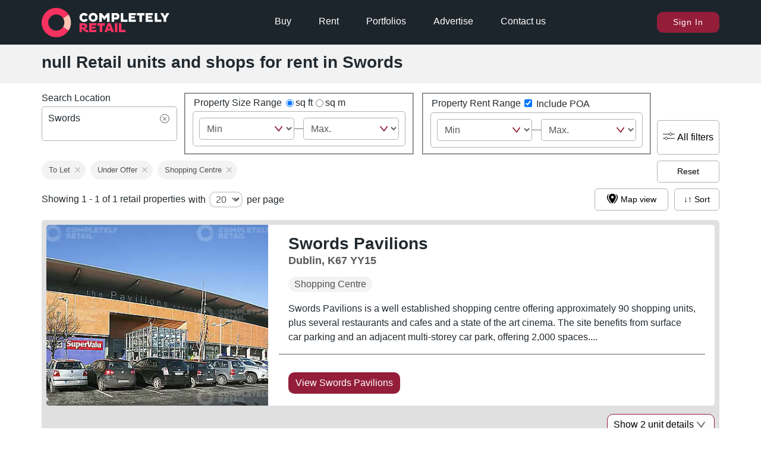

--- FILE ---
content_type: text/html; charset=utf-8
request_url: https://completelyretail.co.uk/shops-to-rent/swords
body_size: 18601
content:
<!DOCTYPE html><html lang="en"><head><meta charSet="utf-8"/><meta name="viewport" content="width=device-width, initial-scale=1"/><link rel="preload" as="image" href="https://neo.completelyretail.co.uk/icons/CR-logo-reduced.svg"/><link rel="preload" as="image" href="https://neo.completelyretail.co.uk/icons/cross-in-circle.svg"/><link rel="preload" as="image" href="https://neo.completelyretail.co.uk/icons/simplearrow-down-grey.svg"/><link rel="stylesheet" href="/_next/static/css/46baaadacab8a52c.css" data-precedence="next"/><link rel="stylesheet" href="/_next/static/css/a8482853a6b9d0b9.css" data-precedence="next"/><link rel="stylesheet" href="/_next/static/css/0494b02d1c4e4274.css" data-precedence="next"/><link rel="stylesheet" href="/_next/static/css/5827e44a112e3065.css" data-precedence="next"/><link rel="stylesheet" href="/_next/static/css/4b3452fbe2ebec17.css" data-precedence="next"/><link rel="stylesheet" href="/_next/static/css/ab2d2a33b4a441c0.css" data-precedence="next"/><link rel="stylesheet" href="/_next/static/css/41ba81e770273c9e.css" data-precedence="next"/><link rel="stylesheet" href="/_next/static/css/86844c03230651e4.css" data-precedence="next"/><link rel="stylesheet" href="/_next/static/css/34f6e5be31bf81f6.css" data-precedence="next"/><link rel="stylesheet" href="/_next/static/css/e9d0943f9d845623.css" data-precedence="next"/><link rel="stylesheet" href="/_next/static/css/bc1efd0239431865.css" data-precedence="next"/><link rel="preload" as="script" fetchPriority="low" href="/_next/static/chunks/webpack-84e019ac41df2d39.js"/><script src="/_next/static/chunks/fd9d1056-a80fd9220cff7fca.js" async=""></script><script src="/_next/static/chunks/2117-8fb42bbc8edc2e64.js" async=""></script><script src="/_next/static/chunks/main-app-d87abd7b0af9e990.js" async=""></script><script src="/_next/static/chunks/app/global-error-5207cba595fafc37.js" async=""></script><script src="/_next/static/chunks/2972-4f1a27accc5e0b21.js" async=""></script><script src="/_next/static/chunks/7064-e28976bb79695235.js" async=""></script><script src="/_next/static/chunks/3735-97c0016d4cfb9e24.js" async=""></script><script src="/_next/static/chunks/8886-d2898cfa81e19cd4.js" async=""></script><script src="/_next/static/chunks/3864-c70d9a2eb0c1db60.js" async=""></script><script src="/_next/static/chunks/1897-8a2395868af3d6b4.js" async=""></script><script src="/_next/static/chunks/3717-629c1effb97a81c3.js" async=""></script><script src="/_next/static/chunks/650-3a513f431987566c.js" async=""></script><script src="/_next/static/chunks/2301-0141a29a51247b3a.js" async=""></script><script src="/_next/static/chunks/app/layout-0b9de7c7f27ae28c.js" async=""></script><script src="/_next/static/chunks/app/error-8d0119225d817cbc.js" async=""></script><script src="/_next/static/chunks/app/not-found-1e386fb277dacf7a.js" async=""></script><script src="/_next/static/chunks/3052-e25106bc139f11d7.js" async=""></script><script src="/_next/static/chunks/1439-f3e50e7f79e96db4.js" async=""></script><script src="/_next/static/chunks/3673-438a2657cbc4d816.js" async=""></script><script src="/_next/static/chunks/5303-b28030df568dadd4.js" async=""></script><script src="/_next/static/chunks/45-7daa86e94549c684.js" async=""></script><script src="/_next/static/chunks/4313-a0014bc23bc77ceb.js" async=""></script><script src="/_next/static/chunks/1354-88c587f7b43ed047.js" async=""></script><script src="/_next/static/chunks/777-67a08f913b0b2ea8.js" async=""></script><script src="/_next/static/chunks/3845-f18c27d4311b4c3f.js" async=""></script><script src="/_next/static/chunks/4562-804b9c39de454bcb.js" async=""></script><script src="/_next/static/chunks/8245-852494093e58ebd7.js" async=""></script><script src="/_next/static/chunks/781-d58c4bbd05eae6a2.js" async=""></script><script src="/_next/static/chunks/6222-62824800c80b382d.js" async=""></script><script src="/_next/static/chunks/app/shops-to-rent/%5Blocation%5D/page-cf233f992bff4c81.js" async=""></script><meta name="google-site-verification" content="r0a16cv7PB39zD3-OOzInezAUy_XnrXCfQdQRrGM4R4"/><meta name="msvalidate.01" content="04701675E6452734E0455DD24DADACDE"/><meta name="google-signin-client_id" content="100717146495-7m857ab45n6ctira0poae5g3rbv9h1cu.apps.googleusercontent.com"/><link rel="apple-touch-icon" sizes="57x57" href="/apple-icon-57x57.png"/><link rel="apple-touch-icon" sizes="60x60" href="/apple-icon-60x60.png"/><link rel="apple-touch-icon" sizes="72x72" href="/apple-icon-72x72.png"/><link rel="apple-touch-icon" sizes="76x76" href="/apple-icon-76x76.png"/><link rel="apple-touch-icon" sizes="114x114" href="/apple-icon-114x114.png"/><link rel="apple-touch-icon" sizes="120x120" href="/apple-icon-120x120.png"/><link rel="apple-touch-icon" sizes="144x144" href="/apple-icon-144x144.png"/><link rel="apple-touch-icon" sizes="152x152" href="/apple-icon-152x152.png"/><link rel="apple-touch-icon" sizes="180x180" href="/apple-icon-180x180.png"/><link rel="icon" type="image/png" sizes="192x192" href="/android-icon-192x192.png"/><link rel="icon" type="image/png" sizes="32x32" href="/favicon-32x32.png"/><link rel="icon" type="image/png" sizes="96x96" href="/favicon-96x96.png"/><link rel="icon" type="image/png" sizes="16x16" href="/favicon-16x16.png"/><link rel="manifest" href="/manifest.json"/><link rel="preconnect" href="https://neo.completelyretail.co.uk"/><link rel="dns-prefetch" href="https://neo.completelyretail.co.uk"/><meta name="msapplication-TileColor" content="#ffffff"/><meta name="msapplication-TileImage" content="/ms-icon-144x144.png"/><meta name="theme-color" content="#222a30"/><link rel="mask-icon" href="/Macbook-Touchbar-Logo-01.svg" color="#eb6b6b"/><title>Shops for rent in Swords | Completely Retail</title><meta name="description" content="Search for shops to rent in Swords. Find property from leading estate agents on the UK’s only fully retail focused property search."/><meta name="image" content="https://completelyretail.co.uk/images/index/CR-Sharing-Social-Media.jpg"/><link rel="canonical" href="https://completelyretail.co.uk/shops-to-rent/swords"/><meta property="og:title" content="Shops for rent in Swords | Completely Retail"/><meta property="og:description" content="Search for shops to rent in Swords. Find property from leading estate agents on the UK’s only fully retail focused property search."/><meta property="og:site_name" content="Completely Retail"/><meta property="og:locale" content="en_GB"/><meta property="og:image" content="https://completelyretail.co.uk/images/index/CR-Sharing-Social-Media.jpg"/><meta property="og:type" content="website"/><meta name="twitter:card" content="summary_large_image"/><meta name="twitter:site" content="@CR_Tweets"/><meta name="twitter:title" content="Shops for rent in Swords | Completely Retail"/><meta name="twitter:description" content="Search for shops to rent in Swords. Find property from leading estate agents on the UK’s only fully retail focused property search."/><meta name="twitter:image" content="https://completelyretail.co.uk/images/index/CR-Sharing-Social-Media.jpg"/><script type="application/ld+json">{"@context":"https://schema.org","@type":"WebSite","name":"Completely Retail","url":"https://completelyretail.co.uk"}</script><script src="/_next/static/chunks/polyfills-42372ed130431b0a.js" noModule=""></script></head><body><script>window.dataLayer = window.dataLayer || [];</script><noscript><iframe src="https://www.googletagmanager.com/ns.html?id=GTM-W4MVJV5&amp;gtm_auth=i7r8VvrGVPGe-mcUjhtBZw&amp;gtm_preview=env-14&amp;gtm_cookies_win=x" height="0" width="0" style="display:none;visibility:hidden"></iframe></noscript><main><div class="header_Container__aTQi_ " id="header"><!--$!--><template data-dgst="BAILOUT_TO_CLIENT_SIDE_RENDERING"></template><!--/$--><div class="StickyContainer_Wrapper___T8Eb" style="height:0"><div class="StickyContainer_Caddy__VKYAZ" style="position:fixed;top:0px"><div class="header_bar__RnG85" style="background-color:rgb(29,37,44)"><nav><ul class="header_InnerUl__8eHX9"><li class="header_logoLink__Z7sIJ"><a href="/"><picture><img src="https://neo.completelyretail.co.uk/icons/CR-logo-reduced.svg" height="50" width="430" alt="Completely Retail: The UK&#x27;s no.1 place to find shops to rent" class=""/></picture></a></li><li class="header_middleNav__HkPqv"><div class="header_NavContainer__1GcOK"><a class="header_link__ciCYf" href="/shops-for-sale">Buy</a><a class="header_link__ciCYf" href="/shops-to-rent">Rent</a><a class="header_link__ciCYf" href="/portfolio">Portfolios</a><div class="header_advertise__gICR7"><p class="header_link__ciCYf header_advertiseLink__nsRtc">Advertise</p><div class="header_advertiseDropdown__K14wc header_hide__hT2m1"><div class="header_advertiseInner__Se7XI header_advertiseArrow__zJvrf"><a href="/agent-pricing">For Agents</a><a href="/landlord-pricing">For Landlords</a><a href="/sales/bids">For Councils</a><a href="/data-exchange">Data Exchange</a><a href="/sales/advertise">Brand Advertising</a></div></div></div><a class="header_link__ciCYf" href="/contact">Contact us</a></div></li><li><!--$--><span id="cr-user" class="headerUser_NavUser__nllNb"><button class="buttons_primaryButton__YoGJQ">Sign In</button></span><!--/$--><div class="header_mobileMenuOpenButton__1beI4"><div></div><div></div></div><div class="header_mobileMenuCloseButton__C3xR8 header_hideMobile__vW8oi">x</div></li></ul></nav></div><div class="header_hideMobile__vW8oi header_InnerMobile__Rdfku"><ul><li class="header_mainBullet__VfaEJ"><a href="/shops-for-sale">Buy</a></li><li class="header_mainBullet__VfaEJ"><a href="/shops-to-rent">Rent</a></li><li class="header_mainBullet__VfaEJ"><a href="/portfolios">Portfolios</a></li><li class="header_mainBullet__VfaEJ header_advertise__gICR7"><p>Advertise</p><ul class="header_hideMobile__vW8oi"><li><a href="/agent-pricing">For Agents</a></li><li><a href="/landlord-pricing">For Landlords</a></li><li><a href="/sales/bids">For Councils</a></li><li><a href="/data-exchange">Data Exchange</a></li><li><a href="/sales/advertise">Brand Advertising</a></li></ul></li><li class="header_mainBullet__VfaEJ">Sign In</li><li class="header_mainBullet__VfaEJ">Register</li></ul></div><div class="headerFeedback_Wrapper__zDIMU wrappers_SmoothWrapper__BQKhm"><div class="headerFeedback_Feed__YC4D8"></div></div></div></div></div><main class=""> <!-- --><script type="application/ld+json">{"@context":"https://schema.org","@type":"BreadcrumbList","itemListElement":[{"@type":"ListItem","position":1,"name":"Retail Units & Shops","item":"https://completelyretail.co.uk/shops-to-rent"}]}</script><div><div class="search_strapLine__h_LZn"><h1 class="search_strapLineH1__pUsAJ">null Retail units and shops for rent in Swords</h1></div><div class="search_innerResultWrapper__DA3GX  "><search class="toolbar_ExternalContainer__8d_R6"><div class="toolbar_insideContainer__z_Tp8"><div><div class="toolbar_sizeFilterHeader__hAP5O"><label for="google-search-input">Search Location</label></div><div class="toolbar_locationSearch__8zHuE"> <div class="toolbar_defaultLocation__146gw">Swords<!-- --> <img class="light" src="https://neo.completelyretail.co.uk/icons/cross-in-circle.svg" width="20" height="20" alt="Not Included"/></div></div></div><fieldset><div class="toolbar_sizeFilterHeader__hAP5O"><legend>Property Size Range</legend><div class="toolbar_selectSizeType__NMbjh"><div class="toolbar_radioContainer__O8UJr"><input type="radio" id="size-0" checked="" value="0"/><label for="size-0">sq ft</label></div><div class="toolbar_radioContainer__O8UJr"><input type="radio" id="size-1" value="1"/><label for="size-1">sq m</label></div></div></div><div class="toolbar_sizeFiliter__aVNcq"><div class="toolbar_MinMaxFilter__rJXdL" id="MinMaxFilter"><select aria-label="size_ft_max - Min Value"><option value="0" selected="">Min</option><option value="1">100</option><option value="2">200</option><option value="3">300</option><option value="4">400</option><option value="5">500</option><option value="6">600</option><option value="7">700</option><option value="8">800</option><option value="9">900</option><option value="10">1k</option><option value="11">1.25k</option><option value="12">1.5k</option><option value="13">1.75k</option><option value="14">2k</option><option value="15">2.5k</option><option value="16">3k</option></select><div class="toolbar_minMaxLine__zTWar"></div><select aria-label="size_ft_max - Max Value"><option value="1">100</option><option value="2">200</option><option value="3">300</option><option value="4">400</option><option value="5">500</option><option value="6">600</option><option value="7">700</option><option value="8">800</option><option value="9">900</option><option value="10">1k</option><option value="11">1.25k</option><option value="12">1.5k</option><option value="13">1.75k</option><option value="14">2k</option><option value="15">2.5k</option><option value="16">3k</option><option value="17" selected="">Max.</option></select></div></div></fieldset><fieldset><div class="toolbar_sizeFilterHeader__hAP5O"><legend>Property Rent Range</legend><div><input type="checkbox" id="includePOA" name="includePOA" checked=""/><label for="includePOA"> <!-- -->Include POA</label></div></div><div class="toolbar_sizeFiliter__aVNcq"><div class="toolbar_MinMaxFilter__rJXdL" id="MinMaxFilter"><select aria-label="rent_pa - Min Value"><option value="0" selected="">Min</option><option value="1">10k</option><option value="2">20k</option><option value="3">30k</option><option value="4">40k</option><option value="5">50k</option><option value="6">60k</option><option value="7">70k</option><option value="8">80k</option><option value="9">90k</option><option value="10">110k</option><option value="11">125k</option><option value="12">150k</option><option value="13">175k</option><option value="14">200k</option><option value="15">250k</option><option value="16">300k</option></select><div class="toolbar_minMaxLine__zTWar"></div><select aria-label="rent_pa - Max Value"><option value="1">10k</option><option value="2">20k</option><option value="3">30k</option><option value="4">40k</option><option value="5">50k</option><option value="6">60k</option><option value="7">70k</option><option value="8">80k</option><option value="9">90k</option><option value="10">110k</option><option value="11">125k</option><option value="12">150k</option><option value="13">175k</option><option value="14">200k</option><option value="15">250k</option><option value="16">300k</option><option value="17" selected="">Max.</option></select></div></div></fieldset></div><div class="toolbar_allFilters__iLKMa"><button class="toolbar_buttonTopBar__oumQH"><picture><source media="(prefers-color-scheme: dark)" srcSet="https://neo.completelyretail.co.uk/icons/dark/all-filiters.svg"/><img class="light" src="https://neo.completelyretail.co.uk/icons/all-filiters.svg" width="20" height="20" alt="All filters"/></picture>All filters</button></div><div class="advancedFilters_Container__xLFq_ advancedFilters_hide__tZZ0J"><div class="advancedFilters_deskHide__yCewu advancedFilters_paddingx__D7Jkc"><div class="advancedFilters_sizeContainer___vOD0"><p>Size</p><div class="toolbar_selectSizeType__NMbjh"><div class="toolbar_radioContainer__O8UJr"><input type="radio" id="size-0" checked="" value="0"/><label for="size-0">sq ft</label></div><div class="toolbar_radioContainer__O8UJr"><input type="radio" id="size-1" value="1"/><label for="size-1">sq m</label></div></div><div class="toolbar_MinMaxFilter__rJXdL" id="MinMaxFilter"><select aria-label="size_ft_max - Min Value"><option value="0" selected="">Min</option><option value="1">100</option><option value="2">200</option><option value="3">300</option><option value="4">400</option><option value="5">500</option><option value="6">600</option><option value="7">700</option><option value="8">800</option><option value="9">900</option><option value="10">1k</option><option value="11">1.25k</option><option value="12">1.5k</option><option value="13">1.75k</option><option value="14">2k</option><option value="15">2.5k</option><option value="16">3k</option></select><div class="toolbar_minMaxLine__zTWar"></div><select aria-label="size_ft_max - Max Value"><option value="1">100</option><option value="2">200</option><option value="3">300</option><option value="4">400</option><option value="5">500</option><option value="6">600</option><option value="7">700</option><option value="8">800</option><option value="9">900</option><option value="10">1k</option><option value="11">1.25k</option><option value="12">1.5k</option><option value="13">1.75k</option><option value="14">2k</option><option value="15">2.5k</option><option value="16">3k</option><option value="17" selected="">Max.</option></select></div></div></div><div class="advancedFilters_deskHide__yCewu advancedFilters_borderTop__zci3_ advancedFilters_paddingx__D7Jkc advancedFilters_rentContainerOuter__8tbO_"><p>Rent</p><section class="advancedFilters_rangeContainer__6X0ud"><div class="toolbar_MinMaxFilter__rJXdL" id="MinMaxFilter"><select aria-label="rent_pa - Min Value"><option value="0" selected="">Min</option><option value="1">10k</option><option value="2">20k</option><option value="3">30k</option><option value="4">40k</option><option value="5">50k</option><option value="6">60k</option><option value="7">70k</option><option value="8">80k</option><option value="9">90k</option><option value="10">110k</option><option value="11">125k</option><option value="12">150k</option><option value="13">175k</option><option value="14">200k</option><option value="15">250k</option><option value="16">300k</option></select><div class="toolbar_minMaxLine__zTWar"></div><select aria-label="rent_pa - Max Value"><option value="1">10k</option><option value="2">20k</option><option value="3">30k</option><option value="4">40k</option><option value="5">50k</option><option value="6">60k</option><option value="7">70k</option><option value="8">80k</option><option value="9">90k</option><option value="10">110k</option><option value="11">125k</option><option value="12">150k</option><option value="13">175k</option><option value="14">200k</option><option value="15">250k</option><option value="16">300k</option><option value="17" selected="">Max.</option></select></div></section></div><div class=" advancedFilters_borderTop__zci3_ advancedFilters_townOuter__z_zmt"><p>Town</p><section class="advancedFilters_border__61kgI advancedFilters_noResultsMessage__bVTU7"><span class="advancedFilters_NotTextSubHeading__0yU9_">There are currently no options available</span></section></div><div class="advancedFilters_borderTop__zci3_"><p class="advancedFilters_checkboxHeading__yEdhn">Availability</p><section class=" advancedFilters_border__61kgI advancedFilters_selectExternalContainer__XMEUa advancedFilters_paddingx__D7Jkc"><section class="advancedFilters_selectContainer__jKQbT"><input type="checkbox" id="To Let" name="To Let" checked="" value="To Let"/><label for="To Let"> <!-- -->To Let</label></section><section class="advancedFilters_selectContainer__jKQbT"><input type="checkbox" id="Under Offer" name="Under Offer" checked="" value="Under Offer"/><label for="Under Offer"> <!-- -->Under Offer</label></section></section></div><div class="advancedFilters_borderTop__zci3_"><p class="advancedFilters_checkboxHeading__yEdhn">Type</p><section class=" advancedFilters_border__61kgI advancedFilters_selectExternalContainer__XMEUa advancedFilters_paddingx__D7Jkc"><section class="advancedFilters_selectContainer__jKQbT"><input type="checkbox" id="SC" name="SC" checked="" value="SC"/><label for="SC"> <!-- -->Shopping Centre</label></section></section></div></div></search><div class="pills_scroll__Z1oUn pills_FilterPillsContainer__r8Lkm pills_padding__8oKMp "><style data-emotion="css 1mzerio">.css-1mzerio{display:-webkit-box;display:-webkit-flex;display:-ms-flexbox;display:flex;-webkit-flex-direction:row;-ms-flex-direction:row;flex-direction:row;}.css-1mzerio>:not(style):not(style){margin:0;}.css-1mzerio>:not(style)~:not(style){margin-left:8px;}</style><div class="MuiStack-root css-1mzerio"><style data-emotion="css 1c6kjbq">.css-1c6kjbq{max-width:100%;font-family:"Roboto","Helvetica","Arial",sans-serif;font-size:0.8125rem;display:-webkit-inline-box;display:-webkit-inline-flex;display:-ms-inline-flexbox;display:inline-flex;-webkit-align-items:center;-webkit-box-align:center;-ms-flex-align:center;align-items:center;-webkit-box-pack:center;-ms-flex-pack:center;-webkit-justify-content:center;justify-content:center;height:32px;color:rgba(0, 0, 0, 0.87);background-color:rgba(0, 0, 0, 0.08);border-radius:16px;white-space:nowrap;-webkit-transition:background-color 300ms cubic-bezier(0.4, 0, 0.2, 1) 0ms,box-shadow 300ms cubic-bezier(0.4, 0, 0.2, 1) 0ms;transition:background-color 300ms cubic-bezier(0.4, 0, 0.2, 1) 0ms,box-shadow 300ms cubic-bezier(0.4, 0, 0.2, 1) 0ms;cursor:unset;outline:0;-webkit-text-decoration:none;text-decoration:none;border:0;padding:0;vertical-align:middle;box-sizing:border-box;-webkit-user-select:none;-moz-user-select:none;-ms-user-select:none;user-select:none;-webkit-tap-highlight-color:transparent;cursor:pointer;background-color:transparent;border:1px solid #bdbdbd;background:#F3F3F3;color:#4F4F4F;border-color:#F3F3F3;}.css-1c6kjbq.Mui-disabled{opacity:0.38;pointer-events:none;}.css-1c6kjbq .MuiChip-avatar{margin-left:5px;margin-right:-6px;width:24px;height:24px;color:#616161;font-size:0.75rem;}.css-1c6kjbq .MuiChip-avatarColorPrimary{color:#fff;background-color:#1565c0;}.css-1c6kjbq .MuiChip-avatarColorSecondary{color:#fff;background-color:#7b1fa2;}.css-1c6kjbq .MuiChip-avatarSmall{margin-left:4px;margin-right:-4px;width:18px;height:18px;font-size:0.625rem;}.css-1c6kjbq .MuiChip-icon{margin-left:5px;margin-right:-6px;color:#616161;}.css-1c6kjbq .MuiChip-deleteIcon{-webkit-tap-highlight-color:transparent;color:rgba(0, 0, 0, 0.26);font-size:22px;cursor:pointer;margin:0 5px 0 -6px;}.css-1c6kjbq .MuiChip-deleteIcon:hover{color:rgba(0, 0, 0, 0.4);}.css-1c6kjbq.Mui-focusVisible{background-color:rgba(0, 0, 0, 0.2);}.css-1c6kjbq:hover{background-color:rgba(0, 0, 0, 0.12);}.css-1c6kjbq.Mui-focusVisible{background-color:rgba(0, 0, 0, 0.2);}.css-1c6kjbq:active{box-shadow:0px 2px 1px -1px rgba(0,0,0,0.2),0px 1px 1px 0px rgba(0,0,0,0.14),0px 1px 3px 0px rgba(0,0,0,0.12);}.css-1c6kjbq.MuiChip-clickable:hover{background-color:rgba(0, 0, 0, 0.04);}.css-1c6kjbq.Mui-focusVisible{background-color:rgba(0, 0, 0, 0.12);}.css-1c6kjbq .MuiChip-avatar{margin-left:4px;}.css-1c6kjbq .MuiChip-avatarSmall{margin-left:2px;}.css-1c6kjbq .MuiChip-icon{margin-left:4px;}.css-1c6kjbq .MuiChip-iconSmall{margin-left:2px;}.css-1c6kjbq .MuiChip-deleteIcon{margin-right:5px;}.css-1c6kjbq .MuiChip-deleteIconSmall{margin-right:3px;}</style><style data-emotion="css 10ssdcf">.css-10ssdcf{display:-webkit-inline-box;display:-webkit-inline-flex;display:-ms-inline-flexbox;display:inline-flex;-webkit-align-items:center;-webkit-box-align:center;-ms-flex-align:center;align-items:center;-webkit-box-pack:center;-ms-flex-pack:center;-webkit-justify-content:center;justify-content:center;position:relative;box-sizing:border-box;-webkit-tap-highlight-color:transparent;background-color:transparent;outline:0;border:0;margin:0;border-radius:0;padding:0;cursor:pointer;-webkit-user-select:none;-moz-user-select:none;-ms-user-select:none;user-select:none;vertical-align:middle;-moz-appearance:none;-webkit-appearance:none;-webkit-text-decoration:none;text-decoration:none;color:inherit;max-width:100%;font-family:"Roboto","Helvetica","Arial",sans-serif;font-size:0.8125rem;display:-webkit-inline-box;display:-webkit-inline-flex;display:-ms-inline-flexbox;display:inline-flex;-webkit-align-items:center;-webkit-box-align:center;-ms-flex-align:center;align-items:center;-webkit-box-pack:center;-ms-flex-pack:center;-webkit-justify-content:center;justify-content:center;height:32px;color:rgba(0, 0, 0, 0.87);background-color:rgba(0, 0, 0, 0.08);border-radius:16px;white-space:nowrap;-webkit-transition:background-color 300ms cubic-bezier(0.4, 0, 0.2, 1) 0ms,box-shadow 300ms cubic-bezier(0.4, 0, 0.2, 1) 0ms;transition:background-color 300ms cubic-bezier(0.4, 0, 0.2, 1) 0ms,box-shadow 300ms cubic-bezier(0.4, 0, 0.2, 1) 0ms;cursor:unset;outline:0;-webkit-text-decoration:none;text-decoration:none;border:0;padding:0;vertical-align:middle;box-sizing:border-box;-webkit-user-select:none;-moz-user-select:none;-ms-user-select:none;user-select:none;-webkit-tap-highlight-color:transparent;cursor:pointer;background-color:transparent;border:1px solid #bdbdbd;background:#F3F3F3;color:#4F4F4F;border-color:#F3F3F3;}.css-10ssdcf::-moz-focus-inner{border-style:none;}.css-10ssdcf.Mui-disabled{pointer-events:none;cursor:default;}@media print{.css-10ssdcf{-webkit-print-color-adjust:exact;color-adjust:exact;}}.css-10ssdcf.Mui-disabled{opacity:0.38;pointer-events:none;}.css-10ssdcf .MuiChip-avatar{margin-left:5px;margin-right:-6px;width:24px;height:24px;color:#616161;font-size:0.75rem;}.css-10ssdcf .MuiChip-avatarColorPrimary{color:#fff;background-color:#1565c0;}.css-10ssdcf .MuiChip-avatarColorSecondary{color:#fff;background-color:#7b1fa2;}.css-10ssdcf .MuiChip-avatarSmall{margin-left:4px;margin-right:-4px;width:18px;height:18px;font-size:0.625rem;}.css-10ssdcf .MuiChip-icon{margin-left:5px;margin-right:-6px;color:#616161;}.css-10ssdcf .MuiChip-deleteIcon{-webkit-tap-highlight-color:transparent;color:rgba(0, 0, 0, 0.26);font-size:22px;cursor:pointer;margin:0 5px 0 -6px;}.css-10ssdcf .MuiChip-deleteIcon:hover{color:rgba(0, 0, 0, 0.4);}.css-10ssdcf.Mui-focusVisible{background-color:rgba(0, 0, 0, 0.2);}.css-10ssdcf:hover{background-color:rgba(0, 0, 0, 0.12);}.css-10ssdcf.Mui-focusVisible{background-color:rgba(0, 0, 0, 0.2);}.css-10ssdcf:active{box-shadow:0px 2px 1px -1px rgba(0,0,0,0.2),0px 1px 1px 0px rgba(0,0,0,0.14),0px 1px 3px 0px rgba(0,0,0,0.12);}.css-10ssdcf.MuiChip-clickable:hover{background-color:rgba(0, 0, 0, 0.04);}.css-10ssdcf.Mui-focusVisible{background-color:rgba(0, 0, 0, 0.12);}.css-10ssdcf .MuiChip-avatar{margin-left:4px;}.css-10ssdcf .MuiChip-avatarSmall{margin-left:2px;}.css-10ssdcf .MuiChip-icon{margin-left:4px;}.css-10ssdcf .MuiChip-iconSmall{margin-left:2px;}.css-10ssdcf .MuiChip-deleteIcon{margin-right:5px;}.css-10ssdcf .MuiChip-deleteIconSmall{margin-right:3px;}</style><div class="MuiButtonBase-root MuiChip-root MuiChip-outlined MuiChip-sizeMedium MuiChip-colorDefault MuiChip-clickable MuiChip-clickableColorDefault MuiChip-deletable MuiChip-deletableColorDefault MuiChip-outlinedDefault css-10ssdcf" tabindex="0" role="button"><style data-emotion="css 11lqbxm">.css-11lqbxm{overflow:hidden;text-overflow:ellipsis;padding-left:11px;padding-right:11px;white-space:nowrap;}</style><span class="MuiChip-label MuiChip-labelMedium css-11lqbxm">To Let</span><style data-emotion="css 1wt5u62">.css-1wt5u62{-webkit-user-select:none;-moz-user-select:none;-ms-user-select:none;user-select:none;width:1em;height:1em;display:inline-block;fill:currentColor;-webkit-flex-shrink:0;-ms-flex-negative:0;flex-shrink:0;-webkit-transition:fill 200ms cubic-bezier(0.4, 0, 0.2, 1) 0ms;transition:fill 200ms cubic-bezier(0.4, 0, 0.2, 1) 0ms;font-size:1.5rem;height:15px;width:15px;}</style><svg class="MuiSvgIcon-root MuiSvgIcon-fontSizeMedium MuiChip-deleteIcon MuiChip-deleteIconMedium MuiChip-deleteIconColorDefault MuiChip-deleteIconOutlinedColorDefault css-1wt5u62" focusable="false" aria-hidden="true" viewBox="0 0 24 24" data-testid="CloseIcon"><path d="M19 6.41 17.59 5 12 10.59 6.41 5 5 6.41 10.59 12 5 17.59 6.41 19 12 13.41 17.59 19 19 17.59 13.41 12z"></path></svg></div><div class="MuiButtonBase-root MuiChip-root MuiChip-outlined MuiChip-sizeMedium MuiChip-colorDefault MuiChip-clickable MuiChip-clickableColorDefault MuiChip-deletable MuiChip-deletableColorDefault MuiChip-outlinedDefault css-10ssdcf" tabindex="0" role="button"><span class="MuiChip-label MuiChip-labelMedium css-11lqbxm">Under Offer</span><svg class="MuiSvgIcon-root MuiSvgIcon-fontSizeMedium MuiChip-deleteIcon MuiChip-deleteIconMedium MuiChip-deleteIconColorDefault MuiChip-deleteIconOutlinedColorDefault css-1wt5u62" focusable="false" aria-hidden="true" viewBox="0 0 24 24" data-testid="CloseIcon"><path d="M19 6.41 17.59 5 12 10.59 6.41 5 5 6.41 10.59 12 5 17.59 6.41 19 12 13.41 17.59 19 19 17.59 13.41 12z"></path></svg></div><div class="MuiButtonBase-root MuiChip-root MuiChip-outlined MuiChip-sizeMedium MuiChip-colorDefault MuiChip-clickable MuiChip-clickableColorDefault MuiChip-deletable MuiChip-deletableColorDefault MuiChip-outlinedDefault css-10ssdcf" tabindex="0" role="button"><span class="MuiChip-label MuiChip-labelMedium css-11lqbxm">Shopping Centre</span><svg class="MuiSvgIcon-root MuiSvgIcon-fontSizeMedium MuiChip-deleteIcon MuiChip-deleteIconMedium MuiChip-deleteIconColorDefault MuiChip-deleteIconOutlinedColorDefault css-1wt5u62" focusable="false" aria-hidden="true" viewBox="0 0 24 24" data-testid="CloseIcon"><path d="M19 6.41 17.59 5 12 10.59 6.41 5 5 6.41 10.59 12 5 17.59 6.41 19 12 13.41 17.59 19 19 17.59 13.41 12z"></path></svg></div></div><button class="search_buttonTopBar__133xM">Reset</button></div><div class="search_resultsHeaderNoPagination__32_26"><div class="resultsTotal_pageInfo__cE_7p "><span class="resultsTotal_compact__zwrsV">1 - 1 of 1</span><span class="resultsTotal_full__QT57b">Showing 1 - 1 of 1 retail properties</span><div class="resultsTotal_div__CWZGX"><span class="resultsTotal_full__QT57b">with</span><select class="resultsTotal_select__cnfy7" id="selectPerPage-Swords-top" style="display:inline" aria-label="number of cards per page"><option value="10">10</option><option value="20" selected="">20</option><option value="50">50</option><option value="100">100</option></select><label for="selectPerPage-Swords-top">per page</label></div></div><div class="search_mapButton__p_EdL"><button class="search_buttonTopBar__133xM"><picture><source media="(prefers-color-scheme: dark)" srcSet="https://neo.completelyretail.co.uk/icons/dark/map-view.svg"/><img class="light" alt="Map view" src="https://neo.completelyretail.co.uk/icons/map-view.svg" width="20" height="20"/></picture>Map view</button></div><section class="sort_Container__HfYfU"><div class="sort_div__7MOcX"><button class="sort_button__P8gJX" id="sort">↓↑  Sort</button><ul class="sort_displayNone__xielx sort_ul__Zhl_0"><li class="sort_li__aWONg">Score</li><li class="sort_li__aWONg">Size ↓</li><li class="sort_li__aWONg">Size ↑</li><li class="sort_li__aWONg">Rent PA ↑</li><li class="sort_li__aWONg">Rent PA ↓</li><li class="sort_li__aWONg">Listed date ↓</li><li class="sort_li__aWONg">Distance ↑</li></ul></div></section></div><div class="search_Resultscontainer__B2ls9"><ul class="sui-results-container"><li class="result_CardComponent__82ZMN" id="card-4924"><div class="result_innerContainer__sgoO6  result_schemeStyle__3moCk"><article title="Swords Pavilions" class="
            result_articleScheme__KMlGz
           "><div class="result_cardHeading__UW0SJ"><a aria-label="Swords Pavilions, Dublin, K67 YY15" target="" href="/scheme/swords-pavilions-dublin-4924"><h2 itemScope="" itemType="https://schema.org/Place"><address title="Swords Pavilions, Dublin, K67 YY15" itemProp="address" itemScope="" itemType="https://schema.org/PostalAddress"><meta itemProp="streetAddress" content="Swords Pavilions, Dublin, K67 YY15"/><meta itemProp="addressCounty" content="GB"/><span>Swords Pavilions<!-- --> </span><span>Dublin, K67 YY15</span></address></h2></a></div><div class="result_propertyType__ad1iK"><div>Shopping Centre</div></div><p>Swords Pavilions is a well established shopping centre offering approximately 90 shopping units, plus several restaurants and cafes and a state of the art cinema.
The site benefits from surface car parking and an adjacent multi-storey car park, offering 2,000 spaces....</p><div class="result_noRepsContainer__xWRiy"></div><div class="result_mainButton__HEmYT "><a class="result_detailsButton__39GTa" href="/scheme/swords-pavilions-dublin-4924"><button class="search_primaryButton__g9qa5 result_desktopButton__AMsuT"> <!-- -->View Swords Pavilions</button><button class="search_primaryButton__g9qa5 result_mobileButton__brl_G"> View details</button></a></div><div class="result_schemeImage__ZmuJt result_thumbNail__VIawA"><div class="lazyImage_RegularImage__4UXkh lazyImage_Fill__NEzXS" style="object-fit:cover"><picture><source srcSet="https://neo.completelyretail.co.uk/media/scheme/4/4924/CG_The_Pavilions_Dublin_picture_2019-06-11-16-56-45_p9_200x160.webp 200w,https://neo.completelyretail.co.uk/media/scheme/4/4924/CG_The_Pavilions_Dublin_picture_2019-06-11-16-56-45_p10_400x320.webp 400w" type="image/webp" sizes="(min-width: 48rem) 60vw, (min-width: 21rem) 40vw, 100vw"/><source srcSet="https://neo.completelyretail.co.uk/media/scheme/4/4924/CG_The_Pavilions_Dublin_picture_2019-06-11-16-56-45_p3_200x160.jpg 200w,https://neo.completelyretail.co.uk/media/scheme/4/4924/CG_The_Pavilions_Dublin_picture_2019-06-11-16-56-45_p4_400x320.jpg 400w" type="image/jpeg" sizes="(min-width: 48rem) 60vw, (min-width: 21rem) 40vw, 100vw"/><img style="object-fit:cover" src="https://neo.completelyretail.co.uk/media/scheme/4/4924/CG_The_Pavilions_Dublin_picture_2019-06-11-16-56-45_p3_200x160.jpg" sizes="(min-width: 48rem) 60vw, (min-width: 21rem) 40vw, 100vw" srcSet="" alt="Swords Pavilions" decoding="sync" fetchPriority="high" loading="eager"/></picture></div></div></article><div class="result_schemeTray__fH_e8 result_tray__NYUjw "><div class="result_trayButtons__6sPeN"><button title="Click to view available properties here" class="result_ConcatButton__iLaFK">Show 2 unit details<img src="https://neo.completelyretail.co.uk/icons/simplearrow-down-grey.svg" width="24" height="10" alt="Not Included" class=""/></button></div><ul style="display:none"><li class="children_childContainer__fxxP_"><div class="children_childImage__iS1Hu children_thumbNail__9iEbj"><div class="lazyImage_RegularImage__4UXkh lazyImage_Fill__NEzXS" style="object-fit:cover"><picture><source srcSet="https://neo.completelyretail.co.uk/media/property/124/124429/CG_Unit_K11_Swords_Pavilions_Dublin_picture_2024-03-28-11-22-21_p9_200x160.webp 200w,https://neo.completelyretail.co.uk/media/property/124/124429/CG_Unit_K11_Swords_Pavilions_Dublin_picture_2024-03-28-11-22-21_p10_400x320.webp 400w" type="image/webp" sizes="10vw"/><source srcSet="https://neo.completelyretail.co.uk/media/property/124/124429/CG_Unit_K11_Swords_Pavilions_Dublin_picture_2024-03-28-11-22-21_p3_200x160.jpg 200w,https://neo.completelyretail.co.uk/media/property/124/124429/CG_Unit_K11_Swords_Pavilions_Dublin_picture_2024-03-28-11-22-21_p4_400x320.jpg 400w" type="image/jpeg" sizes="10vw"/><img style="object-fit:cover" src="https://neo.completelyretail.co.uk/media/property/124/124429/CG_Unit_K11_Swords_Pavilions_Dublin_picture_2024-03-28-11-22-21_p3_200x160.jpg" sizes="10vw" srcSet="" alt="Unit K11" loading="lazy" decoding="async"/></picture></div></div><a class="children_cardHeading__96YkO children_ChildCardHeading__E7Bew" aria-label="View Unit K11 on Completely Retail" href="/scheme/Swords-Pavilions-Dublin/property/unit-k11-swords-pavilions-dublin-124429"><h2 itemScope="" itemType="https://schema.org/Place"><address title="Unit K11 Swords Pavilions, Dublin, K67 YY15" itemProp="address" itemScope="" itemType="https://schema.org/PostalAddress"><meta itemProp="streetAddress" content="Unit K11 Swords Pavilions, Dublin, K67 YY15"/><meta itemProp="addressCounty" content="GB"/><span>Unit K11</span></address></h2></a><div class="children_statsTray__3t4uw"><div class="children_statsTrayChild__psEjZ"><div class="children_tagTitle__u9HQR">Availability: <span>To Let</span></div></div><a href="/scheme/Swords-Pavilions-Dublin/property/unit-k11-swords-pavilions-dublin-124429"><button class="children_primaryButton__9DX1B">View details</button></a></div></li><li class="children_childContainer__fxxP_"><div class="children_childImage__iS1Hu children_thumbNail__9iEbj"><div class="lazyImage_RegularImage__4UXkh lazyImage_Fill__NEzXS" style="object-fit:cover"><picture><source srcSet="https://neo.completelyretail.co.uk/media/property/145/145156/CG_F23B_Swords_Pavilions_Dublin_picture_2025-06-05-15-49-36_p9_200x160.webp 200w,https://neo.completelyretail.co.uk/media/property/145/145156/CG_F23B_Swords_Pavilions_Dublin_picture_2025-06-05-15-49-36_p10_400x320.webp 400w" type="image/webp" sizes="10vw"/><source srcSet="https://neo.completelyretail.co.uk/media/property/145/145156/CG_F23B_Swords_Pavilions_Dublin_picture_2025-06-05-15-49-36_p3_200x160.jpg 200w,https://neo.completelyretail.co.uk/media/property/145/145156/CG_F23B_Swords_Pavilions_Dublin_picture_2025-06-05-15-49-36_p4_400x320.jpg 400w" type="image/jpeg" sizes="10vw"/><img style="object-fit:cover" src="https://neo.completelyretail.co.uk/media/property/145/145156/CG_F23B_Swords_Pavilions_Dublin_picture_2025-06-05-15-49-36_p3_200x160.jpg" sizes="10vw" srcSet="" alt="F23B" loading="lazy" decoding="async"/></picture></div></div><a class="children_cardHeading__96YkO children_ChildCardHeading__E7Bew" aria-label="View F23B on Completely Retail" href="/scheme/Swords-Pavilions-Dublin/property/f23b-swords-pavilions-dublin-145156"><h2 itemScope="" itemType="https://schema.org/Place"><address title="F23B Swords Pavilions, Dublin, K67 YY15" itemProp="address" itemScope="" itemType="https://schema.org/PostalAddress"><meta itemProp="streetAddress" content="F23B Swords Pavilions, Dublin, K67 YY15"/><meta itemProp="addressCounty" content="GB"/><span>F23B</span></address></h2></a><div class="children_statsTray__3t4uw"><div class="children_statsTrayChild__psEjZ"><div class="children_tagTitle__u9HQR">Availability: <span>Under Offer</span></div></div><a href="/scheme/Swords-Pavilions-Dublin/property/f23b-swords-pavilions-dublin-145156"><button class="children_primaryButton__9DX1B">View details</button></a></div></li></ul></div></div></li></ul></div><div class="search_resultsFooter__dlnfV" id="footer"></div></div><!--$--><div class="searchData_wrapper__KIOFx" id="searchData"><div class="searchData_innerWrapper__BjP6H"><!--$--><!--/$--><div class="news_newsContainer__r5ZuS"><h2>Latest retail news <!-- -->in<!-- --> <!-- -->Swords</h2><div class="news_newsContainerInner__RqgXQ"><a href="https://news.completelyretail.co.uk/inditex-brands-to-upsize-at-hammersons-dundrum-town-centre/"><div class="news_articleContainer__xB__s"><div class="news_imgContainer__qRhYL"> <div class="lazyImage_RegularImage__4UXkh lazyImage_Fill__NEzXS" style="object-fit:cover"><picture><img style="object-fit:cover" src="https://news.completelyretail.co.uk/wp-content/uploads/2025/04/dundrum-town-centre-300x233.jpeg" sizes="" srcSet="" alt="Inditex brands to upsize at Hammerson&#x27;s Dundrum Town Centre" loading="lazy" decoding="async"/></picture></div> </div><div class="news_articleContent__cx3ue"><h3>Inditex brands to upsize at Hammerson's Dundrum Town Centre</h3><p class="news_date__z6cu9">Wed Apr 30 2025</p><p class="news_extract__wA_Do">
Two Inditex fashion brands, Zara and Pull&amp;Bear, are set to upsize their stores at Hammerson's Dundrum Town Centre in Dublin.



Zara is investing into a significant upgrade and refurbishment, increasing its footprint by 43%, from 26,300 sq ft to 37,700 sq ft.



Meanwhile, Pull&amp;Bear is investing into an internal relocation, tripling its footprint from 2,477 sq ft to 8,394 sq ft.



Pull&amp;Bear is expected to complete its expansion later this year, whilst Zara’s upsized store is set to open in 2026.</p></div><div class="news_link__0ncuk">Read more</div></div></a><a href="https://news.completelyretail.co.uk/lane7-to-open-first-sites-in-dublin-as-part-of-european-push/"><div class="news_articleContainer__xB__s"><div class="news_imgContainer__qRhYL"> <div class="lazyImage_RegularImage__4UXkh lazyImage_Fill__NEzXS" style="object-fit:cover"><picture><img style="object-fit:cover" src="https://news.completelyretail.co.uk/wp-content/uploads/2024/09/2409-Lane7-The-Playce-Potsdamer-Platz-BERLIN-300x200.jpg" sizes="" srcSet="" alt="Lane7 to open first sites in Dublin as part of European push" loading="lazy" decoding="async"/></picture></div> </div><div class="news_articleContent__cx3ue"><h3>Lane7 to open first sites in Dublin as part of European push</h3><p class="news_date__z6cu9">Mon Sep 16 2024</p><p class="news_extract__wA_Do">
Entertainment and leisure venue operator is set to open its first locations in Dublin as it looks to kickstart an expansion into the European market.



The group –&nbsp;which is opening a second London venue in Camden in October – will be opening two locations in the Irish capital in the coming months.



Lane7 has also announced the opening of its first site in continental Europe in Berlin later this month, and is targeting 10 European venues over the next two years.</p></div><div class="news_link__0ncuk">Read more</div></div></a><a href="https://news.completelyretail.co.uk/svp-strikes-deal-for-irelands-largest-shopping-mall/"><div class="news_articleContainer__xB__s"><div class="news_imgContainer__qRhYL"> <div class="lazyImage_RegularImage__4UXkh lazyImage_Fill__NEzXS" style="object-fit:cover"><picture><img style="object-fit:cover" src="https://news.completelyretail.co.uk/wp-content/uploads/2024/08/shutterstock_2447117235-300x199.jpg" sizes="" srcSet="" alt="SVP strikes deal for Ireland&#x27;s largest shopping mall" loading="lazy" decoding="async"/></picture></div> </div><div class="news_articleContent__cx3ue"><h3>SVP strikes deal for Ireland's largest shopping mall</h3><p class="news_date__z6cu9">Thu Aug 15 2024</p><p class="news_extract__wA_Do">
Credit firm Strategic Value Partners (SVP) has struck a deal to acquire Blanchardstown Centre, Ireland's largest shopping mall, from Goldman Sachs Group, according to reports.



Sources close to the deal said that the agreed selling price is lower than the €650m (£557m) price tag Goldman Sachs handed the asset when it was put up for sale last year, Bloomberg has reported.



New York-based Goldman Sachs acquired the Dublin-based property from Blackstone in late 2020, when the asset was valued around €750m (£642m).</p></div><div class="news_link__0ncuk">Read more</div></div></a></div><div class="news_buttonContainer___4hx8"><a href="https://news.completelyretail.co.uk/" target="_blank" class="search_primaryButton__g9qa5">View All News</a></div></div></div></div><!--/$--></div></main><footer class="footer_FooterFluid__mZn6h"><div class="footer_primaryWrapper__o2S6v"><div class="footer_footerInfo__ZRARw"><div class="footer_footerInfoLink__SFWjs"><a title="Completely Retail homepage" href="/"><img src="https://neo.completelyretail.co.uk/icons/CR-logo-reduced.svg" height="50" width="430" alt="Completely Retail: The UK&#x27;s no.1 place to find shops to rent"/></a></div><div class="undefined footer_footerInforSocial__z3r2H"><a href="https://twitter.com/CR_Tweets" target="_blank" rel="noopener noreferrer" class="footer_footerInfoSocailLink__T_Wxi"><img src="https://neo.completelyretail.co.uk/icons/social-twitter-white.svg" alt="The Completely Group on Twitter" width="30" height="35" loading="lazy" decoding="async"/></a><a href="https://www.linkedin.com/company/completelyretail.co.uk/" target="_blank" rel="noopener noreferrer" class="footer_footerInfoSocailLink__T_Wxi"><img src="https://neo.completelyretail.co.uk/icons/social-linkedin-white.svg" alt="The Completely Group on LinkedIn" width="30" height="35" loading="lazy" decoding="async"/></a></div></div><div class="footer_footerlinks__ObC6A"><p class="footer_footerLinksHeading__K5_Y0 footer_isOpen__PYL_j">Additional Links<span><img src="https://neo.completelyretail.co.uk/icons/scrolltotop-white.svg" loading="lazy" decoding="async" alt="^" width="11" height="14"/></span></p><div class="footer_expandable__Yv_D6" id="AddLinks"><a aria-label="View Portfolios" title="View Portfolios" href="/portfolios">View Portfolios</a><a aria-label="View Latest Properties" title="View Latest Properties" href="/new-shops-to-rent">View Latest Properties</a></div></div><div class="footer_footerContacts__KZWl4"><p class="footer_footerLinksHeading__K5_Y0 footer_isOpen__PYL_j">Useful Links<span><img src="https://neo.completelyretail.co.uk/icons/scrolltotop-white.svg" loading="lazy" decoding="async" alt="^" width="11" height="14"/></span></p><div class="footer_expandable__Yv_D6" id="UseLinks"><a aria-label="Listing packages for agents" title="Listing packages for agents" href="/agent-pricing">Listing packages for agents</a><a aria-label="Contact Us" title="Contact Us" href="/contact">Contact Us</a><a aria-label="Browse all properties by town or city" title="Browse all properties by town or city" href="/shops-to-rent-by-town">Browse all properties by town or city</a><a aria-label="Browse all schemes by town or city" title="Browse all schemes by town or city" href="/retail-schemes-by-town">Browse all schemes by town or city</a><a class="footer_footerHref__3OVzy" href="https://news.completelyretail.co.uk/category/news/" target="_blank" rel="noopener noreferrer" aria-label="Latest retail property news" title="Latest retail property news">Latest retail property news</a></div></div></div><div class="footer_secondaryWrapper__kften"><a class="footer_footerPowered__vM33j" href="https://completelygroup.com/" target="_blank" rel="noopener noreferrer">© <!-- -->2026<!-- --> Completely Property Technology Limited part of The Completely Group Limited.</a><div class="footer_footerNav__b2GKQ"><span class="footer_footerFakeRef__eFlSw">Update my cookie settings</span><a class="footer_footerHref__3OVzy" href="https://completelygroup.com/privacy" target="_blank" rel="noopener noreferrer" aria-label="Privacy Policy" title="Privacy Policy">Privacy Policy</a><a aria-label="Terms and Conditions" title="Terms and Conditions" href="/legal/terms-and-conditions/completely-retail">Terms and Conditions</a></div></div><div class="footer_tertiaryWrapper__U_a1X"><div class="recaptchaSignage_InlineWrapper__mhVm8"><span>protected by <strong>reCAPTCHA</strong></span><a href="https://www.google.com/intl/en/policies/privacy/" target="_blank">Privacy</a><span> - </span><a href="https://www.google.com/intl/en/policies/terms/" target="_blank">Terms</a></div></div></footer><!--$!--><template data-dgst="BAILOUT_TO_CLIENT_SIDE_RENDERING"></template><!--/$--><!--$!--><template data-dgst="BAILOUT_TO_CLIENT_SIDE_RENDERING"></template><!--/$--></main><script src="/_next/static/chunks/webpack-84e019ac41df2d39.js" async=""></script><script>(self.__next_f=self.__next_f||[]).push([0]);self.__next_f.push([2,null])</script><script>self.__next_f.push([1,"1:HL[\"/_next/static/css/46baaadacab8a52c.css\",\"style\"]\n2:HL[\"/_next/static/css/a8482853a6b9d0b9.css\",\"style\"]\n3:HL[\"/_next/static/css/0494b02d1c4e4274.css\",\"style\"]\n4:HL[\"/_next/static/css/5827e44a112e3065.css\",\"style\"]\n5:HL[\"/_next/static/css/4b3452fbe2ebec17.css\",\"style\"]\n6:HL[\"/_next/static/css/ab2d2a33b4a441c0.css\",\"style\"]\n7:HL[\"/_next/static/css/41ba81e770273c9e.css\",\"style\"]\n8:HL[\"/_next/static/css/86844c03230651e4.css\",\"style\"]\n9:HL[\"/_next/static/css/34f6e5be31bf81f6.css\",\"style\"]\na:HL[\"/_next/static/css/e9d0943f9d845623.css\",\"style\"]\nb:HL[\"/_next/static/css/bc1efd0239431865.css\",\"style\"]\n"])</script><script>self.__next_f.push([1,"c:I[12846,[],\"\"]\nf:I[4707,[],\"\"]\n11:I[36423,[],\"\"]\n14:I[15401,[\"6470\",\"static/chunks/app/global-error-5207cba595fafc37.js\"],\"default\"]\n10:[\"location\",\"swords\",\"d\"]\n15:[]\n"])</script><script>self.__next_f.push([1,"0:[\"$\",\"$Lc\",null,{\"buildId\":\"CaEERTIcKosTW5zGymHIv\",\"assetPrefix\":\"\",\"urlParts\":[\"\",\"shops-to-rent\",\"swords\"],\"initialTree\":[\"\",{\"children\":[\"shops-to-rent\",{\"children\":[[\"location\",\"swords\",\"d\"],{\"children\":[\"__PAGE__\",{}]}]}]},\"$undefined\",\"$undefined\",true],\"initialSeedData\":[\"\",{\"children\":[\"shops-to-rent\",{\"children\":[[\"location\",\"swords\",\"d\"],{\"children\":[\"__PAGE__\",{},[[\"$Ld\",\"$Le\",[[\"$\",\"link\",\"0\",{\"rel\":\"stylesheet\",\"href\":\"/_next/static/css/ab2d2a33b4a441c0.css\",\"precedence\":\"next\",\"crossOrigin\":\"$undefined\"}],[\"$\",\"link\",\"1\",{\"rel\":\"stylesheet\",\"href\":\"/_next/static/css/41ba81e770273c9e.css\",\"precedence\":\"next\",\"crossOrigin\":\"$undefined\"}],[\"$\",\"link\",\"2\",{\"rel\":\"stylesheet\",\"href\":\"/_next/static/css/86844c03230651e4.css\",\"precedence\":\"next\",\"crossOrigin\":\"$undefined\"}],[\"$\",\"link\",\"3\",{\"rel\":\"stylesheet\",\"href\":\"/_next/static/css/34f6e5be31bf81f6.css\",\"precedence\":\"next\",\"crossOrigin\":\"$undefined\"}],[\"$\",\"link\",\"4\",{\"rel\":\"stylesheet\",\"href\":\"/_next/static/css/e9d0943f9d845623.css\",\"precedence\":\"next\",\"crossOrigin\":\"$undefined\"}],[\"$\",\"link\",\"5\",{\"rel\":\"stylesheet\",\"href\":\"/_next/static/css/bc1efd0239431865.css\",\"precedence\":\"next\",\"crossOrigin\":\"$undefined\"}]]],null],null]},[null,[\"$\",\"$Lf\",null,{\"parallelRouterKey\":\"children\",\"segmentPath\":[\"children\",\"shops-to-rent\",\"children\",\"$10\",\"children\"],\"error\":\"$undefined\",\"errorStyles\":\"$undefined\",\"errorScripts\":\"$undefined\",\"template\":[\"$\",\"$L11\",null,{}],\"templateStyles\":\"$undefined\",\"templateScripts\":\"$undefined\",\"notFound\":\"$undefined\",\"notFoundStyles\":\"$undefined\"}]],null]},[null,[\"$\",\"$Lf\",null,{\"parallelRouterKey\":\"children\",\"segmentPath\":[\"children\",\"shops-to-rent\",\"children\"],\"error\":\"$undefined\",\"errorStyles\":\"$undefined\",\"errorScripts\":\"$undefined\",\"template\":[\"$\",\"$L11\",null,{}],\"templateStyles\":\"$undefined\",\"templateScripts\":\"$undefined\",\"notFound\":\"$undefined\",\"notFoundStyles\":\"$undefined\"}]],null]},[[[[\"$\",\"link\",\"0\",{\"rel\":\"stylesheet\",\"href\":\"/_next/static/css/46baaadacab8a52c.css\",\"precedence\":\"next\",\"crossOrigin\":\"$undefined\"}],[\"$\",\"link\",\"1\",{\"rel\":\"stylesheet\",\"href\":\"/_next/static/css/a8482853a6b9d0b9.css\",\"precedence\":\"next\",\"crossOrigin\":\"$undefined\"}],[\"$\",\"link\",\"2\",{\"rel\":\"stylesheet\",\"href\":\"/_next/static/css/0494b02d1c4e4274.css\",\"precedence\":\"next\",\"crossOrigin\":\"$undefined\"}],[\"$\",\"link\",\"3\",{\"rel\":\"stylesheet\",\"href\":\"/_next/static/css/5827e44a112e3065.css\",\"precedence\":\"next\",\"crossOrigin\":\"$undefined\"}],[\"$\",\"link\",\"4\",{\"rel\":\"stylesheet\",\"href\":\"/_next/static/css/4b3452fbe2ebec17.css\",\"precedence\":\"next\",\"crossOrigin\":\"$undefined\"}]],\"$L12\"],null],null],\"couldBeIntercepted\":false,\"initialHead\":[null,\"$L13\"],\"globalErrorComponent\":\"$14\",\"missingSlots\":\"$W15\"}]\n"])</script><script>self.__next_f.push([1,"16:I[88003,[\"2972\",\"static/chunks/2972-4f1a27accc5e0b21.js\",\"7064\",\"static/chunks/7064-e28976bb79695235.js\",\"3735\",\"static/chunks/3735-97c0016d4cfb9e24.js\",\"8886\",\"static/chunks/8886-d2898cfa81e19cd4.js\",\"3864\",\"static/chunks/3864-c70d9a2eb0c1db60.js\",\"1897\",\"static/chunks/1897-8a2395868af3d6b4.js\",\"3717\",\"static/chunks/3717-629c1effb97a81c3.js\",\"650\",\"static/chunks/650-3a513f431987566c.js\",\"2301\",\"static/chunks/2301-0141a29a51247b3a.js\",\"3185\",\"static/chunks/app/layout-0b9de7c7f27ae28c.js\"],\"\"]\n17:I[95638,[\"2972\",\"static/chunks/2972-4f1a27accc5e0b21.js\",\"7064\",\"static/chunks/7064-e28976bb79695235.js\",\"3735\",\"static/chunks/3735-97c0016d4cfb9e24.js\",\"8886\",\"static/chunks/8886-d2898cfa81e19cd4.js\",\"3864\",\"static/chunks/3864-c70d9a2eb0c1db60.js\",\"1897\",\"static/chunks/1897-8a2395868af3d6b4.js\",\"3717\",\"static/chunks/3717-629c1effb97a81c3.js\",\"650\",\"static/chunks/650-3a513f431987566c.js\",\"2301\",\"static/chunks/2301-0141a29a51247b3a.js\",\"3185\",\"static/chunks/app/layout-0b9de7c7f27ae28c.js\"],\"default\"]\n18:I[85584,[\"2972\",\"static/chunks/2972-4f1a27accc5e0b21.js\",\"7601\",\"static/chunks/app/error-8d0119225d817cbc.js\"],\"default\"]\n"])</script><script>self.__next_f.push([1,"12:[\"$\",\"html\",null,{\"lang\":\"en\",\"children\":[[\"$\",\"head\",null,{\"children\":[[\"$\",\"$L16\",null,{\"id\":\"google-tag-manager\",\"strategy\":\"afterInteractive\",\"children\":\"\\n  (function(w,d,s,l,i){w[l]=w[l]||[];w[l].push({'gtm.start':\\n  new Date().getTime(),event:'gtm.js'});var f=d.getElementsByTagName(s)[0],\\n  j=d.createElement(s),dl=l!='dataLayer'?'\u0026l='+l:'';j.async=true;j.src=\\n  'https://www.googletagmanager.com/gtm.js?id='+i+dl;f.parentNode.insertBefore(j,f);\\n  })(window,document,'script','dataLayer','GTM-W4MVJV5');\\n\"}],[\"$\",\"meta\",null,{\"name\":\"google-site-verification\",\"content\":\"r0a16cv7PB39zD3-OOzInezAUy_XnrXCfQdQRrGM4R4\"}],[\"$\",\"meta\",null,{\"name\":\"msvalidate.01\",\"content\":\"04701675E6452734E0455DD24DADACDE\"}],[\"$\",\"meta\",null,{\"name\":\"google-signin-client_id\",\"content\":\"100717146495-7m857ab45n6ctira0poae5g3rbv9h1cu.apps.googleusercontent.com\"}],[\"$\",\"link\",null,{\"rel\":\"apple-touch-icon\",\"sizes\":\"57x57\",\"href\":\"/apple-icon-57x57.png\"}],[\"$\",\"link\",null,{\"rel\":\"apple-touch-icon\",\"sizes\":\"60x60\",\"href\":\"/apple-icon-60x60.png\"}],[\"$\",\"link\",null,{\"rel\":\"apple-touch-icon\",\"sizes\":\"72x72\",\"href\":\"/apple-icon-72x72.png\"}],[\"$\",\"link\",null,{\"rel\":\"apple-touch-icon\",\"sizes\":\"76x76\",\"href\":\"/apple-icon-76x76.png\"}],[\"$\",\"link\",null,{\"rel\":\"apple-touch-icon\",\"sizes\":\"114x114\",\"href\":\"/apple-icon-114x114.png\"}],[\"$\",\"link\",null,{\"rel\":\"apple-touch-icon\",\"sizes\":\"120x120\",\"href\":\"/apple-icon-120x120.png\"}],[\"$\",\"link\",null,{\"rel\":\"apple-touch-icon\",\"sizes\":\"144x144\",\"href\":\"/apple-icon-144x144.png\"}],[\"$\",\"link\",null,{\"rel\":\"apple-touch-icon\",\"sizes\":\"152x152\",\"href\":\"/apple-icon-152x152.png\"}],[\"$\",\"link\",null,{\"rel\":\"apple-touch-icon\",\"sizes\":\"180x180\",\"href\":\"/apple-icon-180x180.png\"}],[\"$\",\"link\",null,{\"rel\":\"icon\",\"type\":\"image/png\",\"sizes\":\"192x192\",\"href\":\"/android-icon-192x192.png\"}],[\"$\",\"link\",null,{\"rel\":\"icon\",\"type\":\"image/png\",\"sizes\":\"32x32\",\"href\":\"/favicon-32x32.png\"}],[\"$\",\"link\",null,{\"rel\":\"icon\",\"type\":\"image/png\",\"sizes\":\"96x96\",\"href\":\"/favicon-96x96.png\"}],[\"$\",\"link\",null,{\"rel\":\"icon\",\"type\":\"image/png\",\"sizes\":\"16x16\",\"href\":\"/favicon-16x16.png\"}],[\"$\",\"link\",null,{\"rel\":\"manifest\",\"href\":\"/manifest.json\"}],[\"$\",\"link\",null,{\"rel\":\"preconnect\",\"href\":\"https://neo.completelyretail.co.uk\"}],[\"$\",\"link\",null,{\"rel\":\"dns-prefetch\",\"href\":\"https://neo.completelyretail.co.uk\"}],[\"$\",\"meta\",null,{\"name\":\"msapplication-TileColor\",\"content\":\"#ffffff\"}],[\"$\",\"meta\",null,{\"name\":\"msapplication-TileImage\",\"content\":\"/ms-icon-144x144.png\"}],[\"$\",\"meta\",null,{\"name\":\"theme-color\",\"content\":\"#222a30\"}],[\"$\",\"link\",null,{\"rel\":\"mask-icon\",\"href\":\"/Macbook-Touchbar-Logo-01.svg\",\"color\":\"#eb6b6b\"}],[\"$\",\"script\",null,{\"type\":\"application/ld+json\",\"dangerouslySetInnerHTML\":{\"__html\":\"{\\\"@context\\\":\\\"https://schema.org\\\",\\\"@type\\\":\\\"WebSite\\\",\\\"name\\\":\\\"Completely Retail\\\",\\\"url\\\":\\\"https://completelyretail.co.uk\\\"}\"}}],false]}],[\"$\",\"body\",null,{\"children\":[[[\"$\",\"script\",null,{\"dangerouslySetInnerHTML\":{\"__html\":\"window.dataLayer = window.dataLayer || [];\"}}],[\"$\",\"noscript\",null,{\"children\":[\"$\",\"iframe\",null,{\"src\":\"https://www.googletagmanager.com/ns.html?id=GTM-W4MVJV5\u0026gtm_auth=i7r8VvrGVPGe-mcUjhtBZw\u0026gtm_preview=env-14\u0026gtm_cookies_win=x\",\"height\":\"0\",\"width\":\"0\",\"style\":{\"display\":\"none\",\"visibility\":\"hidden\"}}]}]],[\"$\",\"$L17\",null,{\"hasToken\":false,\"pageProps\":{\"showPopular\":false},\"children\":[\"$\",\"$Lf\",null,{\"parallelRouterKey\":\"children\",\"segmentPath\":[\"children\"],\"error\":\"$18\",\"errorStyles\":[],\"errorScripts\":[],\"template\":[\"$\",\"$L11\",null,{}],\"templateStyles\":\"$undefined\",\"templateScripts\":\"$undefined\",\"notFound\":\"$L19\",\"notFoundStyles\":[]}]}]]}]]}]\n"])</script><script>self.__next_f.push([1,"1a:I[59890,[\"2972\",\"static/chunks/2972-4f1a27accc5e0b21.js\",\"9160\",\"static/chunks/app/not-found-1e386fb277dacf7a.js\"],\"default\"]\n19:[\"$\",\"$L1a\",null,{}]\n"])</script><script>self.__next_f.push([1,"1b:I[4711,[\"2972\",\"static/chunks/2972-4f1a27accc5e0b21.js\",\"7064\",\"static/chunks/7064-e28976bb79695235.js\",\"3052\",\"static/chunks/3052-e25106bc139f11d7.js\",\"1439\",\"static/chunks/1439-f3e50e7f79e96db4.js\",\"3735\",\"static/chunks/3735-97c0016d4cfb9e24.js\",\"3673\",\"static/chunks/3673-438a2657cbc4d816.js\",\"5303\",\"static/chunks/5303-b28030df568dadd4.js\",\"45\",\"static/chunks/45-7daa86e94549c684.js\",\"4313\",\"static/chunks/4313-a0014bc23bc77ceb.js\",\"1354\",\"static/chunks/1354-88c587f7b43ed047.js\",\"777\",\"static/chunks/777-67a08f913b0b2ea8.js\",\"3845\",\"static/chunks/3845-f18c27d4311b4c3f.js\",\"4562\",\"static/chunks/4562-804b9c39de454bcb.js\",\"8245\",\"static/chunks/8245-852494093e58ebd7.js\",\"781\",\"static/chunks/781-d58c4bbd05eae6a2.js\",\"6222\",\"static/chunks/6222-62824800c80b382d.js\",\"9642\",\"static/chunks/app/shops-to-rent/%5Blocation%5D/page-cf233f992bff4c81.js\"],\"default\"]\n1c:T77f,\u003c!-- wp:paragraph --\u003e\n\u003cp\u003eTwo Inditex fashion brands, Zara and Pull\u0026amp;Bear, are set to upsize their stores at Hammerson's \u003ca href=\"https://completelyretail.co.uk/scheme/dundrum-town-centre-dublin-4016\"\u003eDundrum Town Centre\u003c/a\u003e in \u003ca href=\"https://completelyretail.co.uk/shops-to-rent/dublin\"\u003eDublin\u003c/a\u003e.\u003c/p\u003e\n\u003c!-- /wp:paragraph --\u003e\n\n\u003c!-- wp:paragraph --\u003e\n\u003cp\u003eZara is investing into a significant upgrade and refurbishment, increasing its footprint by 43%, from 26,300 sq ft to 37,700 sq ft.\u003c/p\u003e\n\u003c!-- /wp:paragraph --\u003e\n\n\u003c!-- wp:paragraph --\u003e\n\u003cp\u003eMeanwhile, Pull\u0026amp;Bear is investing into an internal relocation, tripling its footprint from 2,477 sq ft to 8,394 sq ft.\u003c/p\u003e\n\u003c!-- /wp:paragraph --\u003e\n\n\u003c!-- wp:paragraph --\u003e\n\u003cp\u003ePull\u0026amp;Bear is expected to complete its expansion later this year, whilst Zara’s upsized store is set to open in 2026.\u003c/p\u003e\n\u003c!-- /wp:paragraph --\u003e\n\n\u003c!-- wp:paragraph --\u003e\n\u003cp\u003eThese investments come as a number of new entertainment and leisure concepts have helped to diversify the offer at Dundrum Town Centre. Lane7 recently opened a new 14,500 sq ft entertainment space in January, which includes bowling, augmented darts, floor shuffle, curling, ping pon"])</script><script>self.__next_f.push([1,"g, pool, and dedicated karaoke booths.\u003c/p\u003e\n\u003c!-- /wp:paragraph --\u003e\n\n\u003c!-- wp:paragraph --\u003e\n\u003cp\u003eConnor Owens, managing director of asset management (Ireland) at Hammerson, said: “We continue to invest in and enhance our assets in Ireland through new social concepts and diversification of our occupier mix to drive footfall and customer engagement. Our success has resulted in more demand in Dundrum Town Centre, attracting new brands and concepts, most recently with the opening of Lane7 bowling in January, and we are delighted with the expansion of Zara and Pull\u0026amp;Bear. As we look forward, there is a promising pipeline for the rest of 2025 which will feature new openings and firsts for Dundrum Town Centre.”\u003c/p\u003e\n\u003c!-- /wp:paragraph --\u003e1d:Te3c,"])</script><script>self.__next_f.push([1,"\u003c!-- wp:paragraph --\u003e\n\u003cp\u003eEntertainment and leisure venue operator is set to open its first locations in \u003ca href=\"https://completelyretail.co.uk/shops-to-rent/dublin\"\u003eDublin\u003c/a\u003e as it looks to kickstart an expansion into the European market.\u003c/p\u003e\n\u003c!-- /wp:paragraph --\u003e\n\n\u003c!-- wp:paragraph --\u003e\n\u003cp\u003eThe group –\u0026nbsp;which is opening a second \u003ca href=\"https://completelyretail.co.uk/shops-to-rent/london\"\u003eLondon\u003c/a\u003e venue in Camden in October – will be opening two locations in the Irish capital in the coming months.\u003c/p\u003e\n\u003c!-- /wp:paragraph --\u003e\n\n\u003c!-- wp:paragraph --\u003e\n\u003cp\u003eLane7 has also announced the opening of its first site in continental Europe in Berlin later this month, and is targeting 10 European venues over the next two years.\u003c/p\u003e\n\u003c!-- /wp:paragraph --\u003e\n\n\u003c!-- wp:paragraph --\u003e\n\u003cp\u003eThe operator currently has an established portfolio of 17 boutique bowling and entertainment venues in England and Scotland including in London, \u003ca href=\"https://completelyretail.co.uk/shops-to-rent/aberdeen\"\u003eAberdeen\u003c/a\u003e, \u003ca href=\"https://completelyretail.co.uk/shops-to-rent/edinburgh?lat=55.953252\u0026amp;lng=-3.188267\u0026amp;name=Edinburgh\u0026amp;n=56.00099164156686\u0026amp;e=-3.0686610584331335\u0026amp;s=55.88142505843314\u0026amp;w=-3.3420164415668663\"\u003eEdinburgh\u003c/a\u003e, \u003ca href=\"https://completelyretail.co.uk/shops-to-rent/sheffield\"\u003eSheffield\u003c/a\u003e, \u003ca href=\"https://completelyretail.co.uk/shops-to-rent/manchester\"\u003eManchester\u003c/a\u003e, \u003ca href=\"https://completelyretail.co.uk/shops-to-rent/birmingham\"\u003eBirmingham\u003c/a\u003e, \u003ca href=\"https://completelyretail.co.uk/shops-to-rent/liverpool\"\u003eLiverpool\u003c/a\u003e, \u003ca href=\"https://completelyretail.co.uk/shops-to-rent/bath\"\u003eBath\u003c/a\u003e, \u003ca href=\"https://completelyretail.co.uk/shops-to-rent/bristol\"\u003eBristol\u003c/a\u003e, \u003ca href=\"https://completelyretail.co.uk/shops-to-rent/durham\"\u003eDurham\u003c/a\u003e, \u003ca href=\"https://completelyretail.co.uk/shops-to-rent/leicester\"\u003eLeicester\u003c/a\u003e, \u003ca href=\"https://completelyretail.co.uk/shops-to-rent/newcastle-upon-tyne\"\u003eNewcastle\u003c/a\u003e, and \u003ca href=\"https://completelyretail.co.uk/shops-to-rent/altrincham\"\u003eAltrincham\u003c/a\u003e. The group operates three brands: ‘Lane7’, its boutique bowling and gaming venue; ‘Gutterball’; and two ‘Level X’ format venues aimed at families and the youth market.\u003c/p\u003e\n\u003c!-- /wp:paragraph --\u003e\n\n\u003c!-- wp:paragraph --\u003e\n\u003cp\u003eTim Wilks, founder of Lane7, said:\u0026nbsp;“It’s a very proud moment for us to be opening our first European bowling experiences in Berlin and Dublin - spreading the joy of the Lane7 experience beyond our well established and high performing UK portfolio. We have spent the past year preparing for this expansion phase of our business with our sights set firmly on Europe, where we can become a leader in the competitive socialising movement that we believe is still in its early phases. As an independent operator, we can move swiftly and with agility, from identifying the right central ‘landing zone’ locations to delivering our signature vibrant urban fit-out, and always with a unique twist that is authentic to each location.\u0026nbsp;\u003c/p\u003e\n\u003c!-- /wp:paragraph --\u003e\n\n\u003c!-- wp:paragraph --\u003e\n\u003cp\u003e“With a pipeline of nine new venues in the UK on track to open in 2025. Lane7 is all about providing ‘social entertainment’ with tailored attractions for different audiences and responding to the growing demand for experiential activities.\u0026nbsp;In addition to bowling lanes, many of our venues – including Potsdamer Platz – allow us to offer customers electro-darts, crazy golf, beer pong and karaoke. It is this range of experiences which we are hoping to replicate across all our new venues as they roll out over the next few years.”\u003c/p\u003e\n\u003c!-- /wp:paragraph --\u003e"])</script><script>self.__next_f.push([1,"1e:T5b1,\u003c!-- wp:paragraph --\u003e\n\u003cp\u003eCredit firm Strategic Value Partners (SVP) has struck a deal to acquire \u003ca href=\"https://completelyretail.co.uk/scheme/blanchardstown-centre-dublin-4784\"\u003eBlanchardstown Centre\u003c/a\u003e, Ireland's largest shopping mall, from Goldman Sachs Group, according to reports.\u003c/p\u003e\n\u003c!-- /wp:paragraph --\u003e\n\n\u003c!-- wp:paragraph --\u003e\n\u003cp\u003eSources close to the deal said that the agreed selling price is lower than the €650m (£557m) price tag Goldman Sachs handed the asset when it was put up for sale last year, \u003cem\u003eBloomberg \u003c/em\u003ehas reported.\u003c/p\u003e\n\u003c!-- /wp:paragraph --\u003e\n\n\u003c!-- wp:paragraph --\u003e\n\u003cp\u003eNew York-based Goldman Sachs acquired the \u003ca href=\"https://completelyretail.co.uk/shops-to-rent/dublin\"\u003eDublin\u003c/a\u003e-based property from Blackstone in late 2020, when the asset was valued around €750m (£642m). The scheme is home to 180 stores and restaurants, with key tenants including Zara, Hollister, and JD Sports.\u003c/p\u003e\n\u003c!-- /wp:paragraph --\u003e\n\n\u003c!-- wp:paragraph --\u003e\n\u003cp\u003eSue Munden, a senior analyst at Bloomberg Intelligence, said of Dublin's retail market in general: \"Capital values for prime shopping centres in Europe have fallen more than 40 percent since the peak and rental values in the best malls are now increasing, so if yields stabilise there is value recovery potential.” \u003c/p\u003e\n\u003c!-- /wp:paragraph --\u003e\n\n\u003c!-- wp:paragraph --\u003e\n\u003cp\u003eSVG, founded by Victor Khosla, has over £14bn worth of assets under its management.\u003c/p\u003e\n\u003c!-- /wp:paragraph --\u003e"])</script><script>self.__next_f.push([1,"e:[[\"$\",\"script\",null,{\"type\":\"application/ld+json\",\"dangerouslySetInnerHTML\":{\"__html\":\"{\\\"@context\\\":\\\"https://schema.org\\\",\\\"@type\\\":\\\"BreadcrumbList\\\",\\\"itemListElement\\\":[{\\\"@type\\\":\\\"ListItem\\\",\\\"position\\\":1,\\\"name\\\":\\\"Retail Units \u0026 Shops\\\",\\\"item\\\":\\\"https://completelyretail.co.uk/shops-to-rent\\\"}]}\"}}],[\"$\",\"$L1b\",null,{\"lat\":53.450500488,\"lng\":-6.222199917,\"north\":\"53.454101562\",\"south\":\"53.446899414\",\"east\":\"-6.219600201\",\"west\":\"-6.224800110\",\"baseSettings\":\"eyJhbGciOiJIUzI1NiIsInR5cCI6IkpXVCJ9.[base64].CJSiuOShDglrymev9PBAlhE7KKx3txdq_I4H-5XSl0E\",\"baseFilters\":[{\"field\":\"searchable\",\"type\":\"any\",\"values\":[true],\"name\":\"Searchable\"},{\"field\":\"available\",\"type\":\"any\",\"values\":[true],\"name\":\"Available\"},{\"field\":\"latitude\",\"type\":\"any\",\"values\":[{\"from\":\"53.446899414\",\"to\":\"53.454101562\",\"name\":\"Lat\"}]},{\"field\":\"longitude\",\"type\":\"any\",\"values\":[{\"from\":\"-6.224800110\",\"to\":\"-6.219600201\",\"name\":\"Lng\"}]},{\"field\":\"availability\",\"type\":\"any\",\"values\":[\"To Let\",\"Under Offer\"]}],\"searchType\":\"PROPERTY\",\"searchParams\":{},\"categoryCode\":\"ALL\",\"type\":\"PROPERTY\",\"location\":\"swords\",\"statistics\":{\"total\":null,\"cats\":{\"SC\":null,\"RW\":null,\"LE\":null,\"HS\":null},\"availability\":{\"To Let\":null,\"For Sale\":null},\"topAgent\":null,\"rent_max\":null,\"rent_minimum\":null,\"rent_medium\":null,\"rent_median\":null,\"rent_avg\":null,\"size_max\":null,\"size_minimum\":null,\"size_max_m\":null,\"size_minimum_m\":null,\"name\":\"Swords\",\"uri\":\"swords\",\"price_medium\":null,\"price_median\":null,\"price_avg\":null,\"price_max\":null,\"price_minimum\":null},\"googleSearch\":false,\"initialData\":{\"resultSearchTerm\":\"\",\"totalPages\":1,\"pagingStart\":1,\"pagingEnd\":1,\"wasSearched\":false,\"totalResults\":1,\"facets\":{\"availability\":[{\"data\":[{\"value\":\"To Let\",\"count\":1},{\"value\":\"Under Offer\",\"count\":1}],\"type\":\"value\"}],\"category_code\":[{\"data\":[{\"value\":\"SC\",\"count\":1}],\"type\":\"value\"}],\"town.name\":[{\"data\":[],\"type\":\"value\"}],\"rent_pa_range\":[{\"data\":[{\"value\":\"\u003c 10k\",\"count\":0},{\"value\":\"10k - 20k\",\"count\":0},{\"value\":\"20k - 30k\",\"count\":0},{\"value\":\"30k - 40k\",\"count\":0},{\"value\":\"40k - 50k\",\"count\":0},{\"value\":\"50k - 60k\",\"count\":0},{\"value\":\"60k - 70k\",\"count\":0},{\"value\":\"70k - 80k\",\"count\":0},{\"value\":\"80k - 90k\",\"count\":0},{\"value\":\"90k - 100k\",\"count\":0},{\"value\":\"100k - 125k\",\"count\":0},{\"value\":\"125k - 150k\",\"count\":0},{\"value\":\"150k - 175k\",\"count\":0},{\"value\":\"175k - 200k\",\"count\":0},{\"value\":\"200k - 250k\",\"count\":0},{\"value\":\"250k - 300k\",\"count\":0},{\"value\":\"300k - 400k\",\"count\":0},{\"value\":\"\u003e 400k\",\"count\":0}],\"type\":\"value\"}],\"price_range\":[{\"data\":[{\"value\":\"\u003c 100k\",\"count\":0},{\"value\":\"100k - 200k\",\"count\":0},{\"value\":\"200k - 300k\",\"count\":0},{\"value\":\"300k - 400k\",\"count\":0},{\"value\":\"400k - 500k\",\"count\":0},{\"value\":\"500k - 600k\",\"count\":0},{\"value\":\"600k - 700k\",\"count\":0},{\"value\":\"700k - 800k\",\"count\":0},{\"value\":\"800k - 900k\",\"count\":0},{\"value\":\"900k - 1m\",\"count\":0},{\"value\":\"1m - 1.5m\",\"count\":0},{\"value\":\"1.5m - 2.0m\",\"count\":0},{\"value\":\"\u003e 2m\",\"count\":0}],\"type\":\"value\"}],\"size_ft_max_range\":[{\"data\":[{\"value\":\"\u003c 100\",\"count\":0},{\"value\":\"100 - 200\",\"count\":0},{\"value\":\"200 - 300\",\"count\":0},{\"value\":\"300 - 400\",\"count\":0},{\"value\":\"400 - 500\",\"count\":0},{\"value\":\"500 - 600\",\"count\":0},{\"value\":\"600 - 700\",\"count\":0},{\"value\":\"700 - 800\",\"count\":0},{\"value\":\"800 - 900\",\"count\":0},{\"value\":\"900 - 1000\",\"count\":0},{\"value\":\"1000 - 1250\",\"count\":0},{\"value\":\"1250 - 1500\",\"count\":0},{\"value\":\"1500 - 1750\",\"count\":0},{\"value\":\"1750 - 2000\",\"count\":0},{\"value\":\"2000 - 2500\",\"count\":0},{\"value\":\"2500 - 3000\",\"count\":0},{\"value\":\"3000 - 4000\",\"count\":0},{\"value\":\"\u003e 4000\",\"count\":0}],\"type\":\"value\"}],\"size_m_max_range\":[{\"data\":[{\"value\":\"\u003c 100\",\"count\":0},{\"value\":\"100 - 200\",\"count\":0},{\"value\":\"200 - 300\",\"count\":0},{\"value\":\"300 - 400\",\"count\":0},{\"value\":\"400 - 500\",\"count\":0},{\"value\":\"500 - 600\",\"count\":0},{\"value\":\"600 - 700\",\"count\":0},{\"value\":\"700 - 800\",\"count\":0},{\"value\":\"800 - 900\",\"count\":0},{\"value\":\"900 - 1000\",\"count\":0},{\"value\":\"1000 - 1250\",\"count\":0},{\"value\":\"1250 - 1500\",\"count\":0},{\"value\":\"1500 - 1750\",\"count\":0},{\"value\":\"1750 - 2000\",\"count\":0},{\"value\":\"2000 - 2500\",\"count\":0},{\"value\":\"2500 - 3000\",\"count\":0},{\"value\":\"3000 - 4000\",\"count\":0},{\"value\":\"\u003e 4000\",\"count\":0}],\"type\":\"value\"}]},\"results\":[{\"id\":{\"raw\":4924},\"uri\":\"Swords-Pavilions-Dublin\",\"name\":\"Swords Pavilions\",\"category_code\":\"SC\",\"size_ft\":\"427800\",\"size_m\":\"39744\",\"thumbnail_uri\":\"scheme/4/4924/CG_The_Pavilions_Dublin_picture_2019-06-11-16-56-45_p4_400x320.jpg\",\"sponsored\":false,\"search_rank\":0.6696808934211731,\"modified\":\"2026-01-09 16:49:28\",\"town_name\":\"Dublin\",\"thumbnail_url\":\"https://completelyretail.co.uk/media/scheme/4/4924/CG_The_Pavilions_Dublin_picture_2019-06-11-16-56-45_p4_400x320.jpg\",\"line1\":\"Swords Pavilions\",\"line2\":null,\"line3\":null,\"postcode\":\"K67 YY15\",\"agents\":[],\"owners\":[{\"company_id\":2039,\"company_name\":\"Hammerson PLC\",\"paying_client\":true,\"website\":\"http://www.hammerson.com/\",\"logo_uri\":\"company/2/2039/CG_Hammerson_PLC_svg_logo_2025-05-12-10-58-07.svg\",\"users\":null,\"logo\":{\"name\":\"CG_Hammerson_PLC_svg_logo_2025-05-12-10-58-07\",\"title\":\"Hammerson Logo\",\"format\":{\"original\":{\"uri\":\"company/2/2039/CG_Hammerson_PLC_svg_logo_2025-05-12-10-58-07.svg\",\"width\":242,\"height\":132},\"logo100\":{\"uri\":\"company/2/2039/CG_Hammerson_PLC_svg_logo_2025-05-12-10-58-07.svg\",\"width\":100,\"height\":55},\"logo200\":{\"uri\":\"company/2/2039/CG_Hammerson_PLC_svg_logo_2025-05-12-10-58-07.svg\",\"width\":200,\"height\":109}}}}],\"description\":\"Swords Pavilions is a well established shopping centre offering approximately 90 shopping units, plus several restaurants and cafes and a state of the art cinema.\\nThe site benefits from surface car parking and an adjacent multi-storey car park, offering 2,000 spaces. Parking is free for the first two hours.\\nOccupiers include Schuh, Sky, Starbucks, River Island, Super Valu, The Body Shop, Zara and Vodafone.\",\"geo_location\":{\"lat\":\"53.454101600\",\"lon\":\"-6.219600200\"},\"town\":{\"id\":21436,\"uri\":\"dublin\",\"name\":\"Dublin\"},\"available_properties\":[{\"id\":124429,\"availability\":[\"To Let\"],\"name\":\"Unit K11\",\"size_ft_max\":null,\"size_m_max\":null,\"rent_pa\":null,\"images\":[{\"name\":\"CG_Unit_K11_Swords_Pavilions_Dublin_picture_2024-03-28-11-22-21\",\"title\":\"Unit K11, Swords Pavilions, Dublin - Picture 2024-03-28-11-22-21\",\"format\":{\"w200\":{\"uri\":\"property/124/124429/CG_Unit_K11_Swords_Pavilions_Dublin_picture_2024-03-28-11-22-21_p3_200x160.jpg\",\"width\":200,\"height\":160},\"w400\":{\"uri\":\"property/124/124429/CG_Unit_K11_Swords_Pavilions_Dublin_picture_2024-03-28-11-22-21_p4_400x320.jpg\",\"width\":400,\"height\":320},\"w200wp\":{\"uri\":\"property/124/124429/CG_Unit_K11_Swords_Pavilions_Dublin_picture_2024-03-28-11-22-21_p9_200x160.webp\",\"width\":200,\"height\":160},\"w400wp\":{\"uri\":\"property/124/124429/CG_Unit_K11_Swords_Pavilions_Dublin_picture_2024-03-28-11-22-21_p10_400x320.webp\",\"width\":400,\"height\":320},\"w600\":{\"uri\":\"property/124/124429/CG_Unit_K11_Swords_Pavilions_Dublin_picture_2024-03-28-11-22-21_p11_600x480.jpg\",\"width\":600,\"height\":480},\"w600wp\":{\"uri\":\"property/124/124429/CG_Unit_K11_Swords_Pavilions_Dublin_picture_2024-03-28-11-22-21_p12_600x480.webp\",\"width\":600,\"height\":480},\"w800\":{\"uri\":\"property/124/124429/CG_Unit_K11_Swords_Pavilions_Dublin_picture_2024-03-28-11-22-21_p13_800x640.jpg\",\"width\":800,\"height\":640},\"w800wp\":{\"uri\":\"property/124/124429/CG_Unit_K11_Swords_Pavilions_Dublin_picture_2024-03-28-11-22-21_p14_800x640.webp\",\"width\":800,\"height\":640}}}],\"marketedBy\":[],\"uri\":\"/property/unit-k11-swords-pavilions-dublin-124429\",\"url_fragment\":\"unit-k11-swords-pavilions-dublin-124429\"},{\"id\":145156,\"availability\":[\"Under Offer\"],\"name\":\"F23B\",\"size_ft_max\":null,\"size_m_max\":null,\"rent_pa\":null,\"images\":[{\"name\":\"CG_F23B_Swords_Pavilions_Dublin_picture_2025-06-05-15-49-36\",\"title\":\"F23B, Swords Pavilions, Dublin - Picture 2025-06-05-15-49-36\",\"format\":{\"w200\":{\"uri\":\"property/145/145156/CG_F23B_Swords_Pavilions_Dublin_picture_2025-06-05-15-49-36_p3_200x160.jpg\",\"width\":200,\"height\":160},\"w400\":{\"uri\":\"property/145/145156/CG_F23B_Swords_Pavilions_Dublin_picture_2025-06-05-15-49-36_p4_400x320.jpg\",\"width\":400,\"height\":320},\"w200wp\":{\"uri\":\"property/145/145156/CG_F23B_Swords_Pavilions_Dublin_picture_2025-06-05-15-49-36_p9_200x160.webp\",\"width\":200,\"height\":160},\"w400wp\":{\"uri\":\"property/145/145156/CG_F23B_Swords_Pavilions_Dublin_picture_2025-06-05-15-49-36_p10_400x320.webp\",\"width\":400,\"height\":320},\"w600\":{\"uri\":\"property/145/145156/CG_F23B_Swords_Pavilions_Dublin_picture_2025-06-05-15-49-36_p11_600x480.jpg\",\"width\":600,\"height\":480},\"w600wp\":{\"uri\":\"property/145/145156/CG_F23B_Swords_Pavilions_Dublin_picture_2025-06-05-15-49-36_p12_600x480.webp\",\"width\":600,\"height\":480},\"w800\":{\"uri\":\"property/145/145156/CG_F23B_Swords_Pavilions_Dublin_picture_2025-06-05-15-49-36_p13_800x640.jpg\",\"width\":800,\"height\":640},\"w800wp\":{\"uri\":\"property/145/145156/CG_F23B_Swords_Pavilions_Dublin_picture_2025-06-05-15-49-36_p14_800x640.webp\",\"width\":800,\"height\":640}}}],\"marketedBy\":[],\"uri\":\"/property/f23b-swords-pavilions-dublin-145156\",\"url_fragment\":\"f23b-swords-pavilions-dublin-145156\"}],\"number_of_available_properties\":2,\"availability\":[\"To Let\",\"Under Offer\"],\"rent_pa\":[],\"docType\":\"scheme\",\"premium\":true,\"rn\":0,\"images\":[{\"name\":\"CG_The_Pavilions_Dublin_picture_2019-06-11-16-56-45\",\"title\":\"Pic 1\",\"format\":{\"w200\":{\"uri\":\"scheme/4/4924/CG_The_Pavilions_Dublin_picture_2019-06-11-16-56-45_p3_200x160.jpg\",\"width\":200,\"height\":160},\"w400\":{\"uri\":\"scheme/4/4924/CG_The_Pavilions_Dublin_picture_2019-06-11-16-56-45_p4_400x320.jpg\",\"width\":400,\"height\":320},\"w200wp\":{\"uri\":\"scheme/4/4924/CG_The_Pavilions_Dublin_picture_2019-06-11-16-56-45_p9_200x160.webp\",\"width\":200,\"height\":160},\"w400wp\":{\"uri\":\"scheme/4/4924/CG_The_Pavilions_Dublin_picture_2019-06-11-16-56-45_p10_400x320.webp\",\"width\":400,\"height\":320},\"w600\":{\"uri\":\"scheme/4/4924/CG_The_Pavilions_Dublin_picture_2019-06-11-16-56-45_p11_600x480.jpg\",\"width\":600,\"height\":480},\"w600wp\":{\"uri\":\"scheme/4/4924/CG_The_Pavilions_Dublin_picture_2019-06-11-16-56-45_p12_600x480.webp\",\"width\":600,\"height\":480},\"w800\":{\"uri\":\"scheme/4/4924/CG_The_Pavilions_Dublin_picture_2019-06-11-16-56-45_p13_800x640.jpg\",\"width\":800,\"height\":640},\"w800wp\":{\"uri\":\"scheme/4/4924/CG_The_Pavilions_Dublin_picture_2019-06-11-16-56-45_p14_800x640.webp\",\"width\":800,\"height\":640}}}],\"properties\":null,\"cardPicture\":null},{\"docType\":\"locations-advert\",\"id\":{\"raw\":\"locations-advert\"}},{\"docType\":\"bid\",\"id\":{\"raw\":\"bid\"}},{\"docType\":\"dx-advert\",\"id\":{\"raw\":\"dx-advert\"}}],\"requestId\":null,\"rawResponse\":null},\"searchPortfolio\":null,\"recommendations\":[],\"destination\":null,\"locationDetails\":{\"id\":22308,\"uri\":\"swords\",\"type\":\"town\",\"name\":\"Swords\",\"min_lat\":\"53.446899414\",\"min_lng\":\"-6.224800110\",\"max_lat\":\"53.454101562\",\"max_lng\":\"-6.219600201\",\"geo_location\":{\"lat\":\"53.450500488\",\"lon\":\"-6.222199917\"},\"parent_name\":\"County Dublin\",\"has_bid\":false},\"category\":\"ALL\",\"searchCriteria\":\"Location\",\"news\":[{\"_index\":\"news-cr-wp\",\"_id\":\"26861\",\"_score\":null,\"_source\":{\"post_id\":26861,\"post_date\":\"2025-04-30 12:22:48\",\"post_title\":\"Inditex brands to upsize at Hammerson's Dundrum Town Centre\",\"post_content\":\"$1c\",\"permalink\":\"https://news.completelyretail.co.uk/inditex-brands-to-upsize-at-hammersons-dundrum-town-centre/\",\"featured_image\":{\"ID\":18,\"key\":\"field_5c5998aa3f1c8\",\"label\":\"Featured Image\",\"name\":\"featured_image\",\"aria-label\":\"\",\"prefix\":\"acf\",\"type\":\"image\",\"value\":{\"ID\":26862,\"id\":26862,\"title\":\"dundrum town centre\",\"filename\":\"dundrum-town-centre.jpeg\",\"filesize\":165193,\"url\":\"https://news.completelyretail.co.uk/wp-content/uploads/2025/04/dundrum-town-centre.jpeg\",\"link\":\"https://news.completelyretail.co.uk/inditex-brands-to-upsize-at-hammersons-dundrum-town-centre/dundrum-town-centre/\",\"alt\":\"\",\"author\":\"13\",\"description\":\"\",\"caption\":\"\",\"name\":\"dundrum-town-centre\",\"status\":\"inherit\",\"uploaded_to\":26861,\"date\":\"2025-04-30 11:11:30\",\"modified\":\"2025-04-30 11:11:30\",\"menu_order\":0,\"mime_type\":\"image/jpeg\",\"type\":\"image\",\"subtype\":\"jpeg\",\"icon\":\"https://news.completelyretail.co.uk/wp-includes/images/media/default.png\",\"width\":1024,\"height\":797,\"sizes\":{\"thumbnail\":\"https://news.completelyretail.co.uk/wp-content/uploads/2025/04/dundrum-town-centre-150x150.jpeg\",\"thumbnail-width\":150,\"thumbnail-height\":150,\"medium\":\"https://news.completelyretail.co.uk/wp-content/uploads/2025/04/dundrum-town-centre-300x233.jpeg\",\"medium-width\":300,\"medium-height\":233,\"medium_large\":\"https://news.completelyretail.co.uk/wp-content/uploads/2025/04/dundrum-town-centre-768x598.jpeg\",\"medium_large-width\":768,\"medium_large-height\":598,\"large\":\"https://news.completelyretail.co.uk/wp-content/uploads/2025/04/dundrum-town-centre.jpeg\",\"large-width\":1024,\"large-height\":797,\"1536x1536\":\"https://news.completelyretail.co.uk/wp-content/uploads/2025/04/dundrum-town-centre.jpeg\",\"1536x1536-width\":1024,\"1536x1536-height\":797,\"2048x2048\":\"https://news.completelyretail.co.uk/wp-content/uploads/2025/04/dundrum-town-centre.jpeg\",\"2048x2048-width\":1024,\"2048x2048-height\":797,\"medium-xl\":\"https://news.completelyretail.co.uk/wp-content/uploads/2025/04/dundrum-town-centre-500x389.jpeg\",\"medium-xl-width\":500,\"medium-xl-height\":389,\"medium-l\":\"https://news.completelyretail.co.uk/wp-content/uploads/2025/04/dundrum-town-centre-400x311.jpeg\",\"medium-l-width\":400,\"medium-l-height\":311}},\"menu_order\":1,\"instructions\":\"\",\"required\":0,\"id\":\"\",\"class\":\"\",\"conditional_logic\":0,\"parent\":17,\"wrapper\":{\"width\":\"\",\"class\":\"\",\"id\":\"\"},\"return_format\":\"array\",\"preview_size\":\"thumbnail\",\"library\":\"all\",\"min_width\":\"\",\"min_height\":\"\",\"min_size\":\"\",\"max_width\":\"\",\"max_height\":\"\",\"max_size\":\"\",\"mime_types\":\"\",\"_name\":\"featured_image\",\"_valid\":1}},\"sort\":[1746015768000,18231.059837457695]},{\"_index\":\"news-cr-wp\",\"_id\":\"23815\",\"_score\":null,\"_source\":{\"post_id\":23815,\"post_date\":\"2024-09-16 17:13:25\",\"post_title\":\"Lane7 to open first sites in Dublin as part of European push\",\"post_content\":\"$1d\",\"permalink\":\"https://news.completelyretail.co.uk/lane7-to-open-first-sites-in-dublin-as-part-of-european-push/\",\"featured_image\":{\"ID\":18,\"key\":\"field_5c5998aa3f1c8\",\"label\":\"Featured Image\",\"name\":\"featured_image\",\"aria-label\":\"\",\"prefix\":\"acf\",\"type\":\"image\",\"value\":{\"ID\":23816,\"id\":23816,\"title\":\"2409 Lane7 The Playce Potsdamer Platz BERLIN\",\"filename\":\"2409-Lane7-The-Playce-Potsdamer-Platz-BERLIN.jpg\",\"filesize\":358490,\"url\":\"https://news.completelyretail.co.uk/wp-content/uploads/2024/09/2409-Lane7-The-Playce-Potsdamer-Platz-BERLIN.jpg\",\"link\":\"https://news.completelyretail.co.uk/lane7-to-open-first-sites-in-dublin-as-part-of-european-push/2409-lane7-the-playce-potsdamer-platz-berlin/\",\"alt\":\"\",\"author\":\"13\",\"description\":\"\",\"caption\":\"\",\"name\":\"2409-lane7-the-playce-potsdamer-platz-berlin\",\"status\":\"inherit\",\"uploaded_to\":23815,\"date\":\"2024-09-16 16:07:53\",\"modified\":\"2024-09-16 16:07:53\",\"menu_order\":0,\"mime_type\":\"image/jpeg\",\"type\":\"image\",\"subtype\":\"jpeg\",\"icon\":\"https://news.completelyretail.co.uk/wp-includes/images/media/default.png\",\"width\":1500,\"height\":1000,\"sizes\":{\"thumbnail\":\"https://news.completelyretail.co.uk/wp-content/uploads/2024/09/2409-Lane7-The-Playce-Potsdamer-Platz-BERLIN-150x150.jpg\",\"thumbnail-width\":150,\"thumbnail-height\":150,\"medium\":\"https://news.completelyretail.co.uk/wp-content/uploads/2024/09/2409-Lane7-The-Playce-Potsdamer-Platz-BERLIN-300x200.jpg\",\"medium-width\":300,\"medium-height\":200,\"medium_large\":\"https://news.completelyretail.co.uk/wp-content/uploads/2024/09/2409-Lane7-The-Playce-Potsdamer-Platz-BERLIN-768x512.jpg\",\"medium_large-width\":768,\"medium_large-height\":512,\"large\":\"https://news.completelyretail.co.uk/wp-content/uploads/2024/09/2409-Lane7-The-Playce-Potsdamer-Platz-BERLIN-1024x683.jpg\",\"large-width\":1024,\"large-height\":683,\"1536x1536\":\"https://news.completelyretail.co.uk/wp-content/uploads/2024/09/2409-Lane7-The-Playce-Potsdamer-Platz-BERLIN.jpg\",\"1536x1536-width\":1500,\"1536x1536-height\":1000,\"2048x2048\":\"https://news.completelyretail.co.uk/wp-content/uploads/2024/09/2409-Lane7-The-Playce-Potsdamer-Platz-BERLIN.jpg\",\"2048x2048-width\":1500,\"2048x2048-height\":1000,\"medium-xl\":\"https://news.completelyretail.co.uk/wp-content/uploads/2024/09/2409-Lane7-The-Playce-Potsdamer-Platz-BERLIN-500x333.jpg\",\"medium-xl-width\":500,\"medium-xl-height\":333,\"medium-l\":\"https://news.completelyretail.co.uk/wp-content/uploads/2024/09/2409-Lane7-The-Playce-Potsdamer-Platz-BERLIN-400x267.jpg\",\"medium-l-width\":400,\"medium-l-height\":267}},\"menu_order\":1,\"instructions\":\"\",\"required\":0,\"id\":\"\",\"class\":\"\",\"conditional_logic\":0,\"parent\":17,\"wrapper\":{\"width\":\"\",\"class\":\"\",\"id\":\"\"},\"return_format\":\"array\",\"preview_size\":\"thumbnail\",\"library\":\"all\",\"min_width\":\"\",\"min_height\":\"\",\"min_size\":\"\",\"max_width\":\"\",\"max_height\":\"\",\"max_size\":\"\",\"mime_types\":\"\",\"_name\":\"featured_image\",\"_valid\":1}},\"sort\":[1726506805000,11478.33461977906]},{\"_index\":\"news-cr-wp\",\"_id\":\"23386\",\"_score\":null,\"_source\":{\"post_id\":23386,\"post_date\":\"2024-08-15 10:50:18\",\"post_title\":\"SVP strikes deal for Ireland's largest shopping mall\",\"post_content\":\"$1e\",\"permalink\":\"https://news.completelyretail.co.uk/svp-strikes-deal-for-irelands-largest-shopping-mall/\",\"featured_image\":{\"ID\":18,\"key\":\"field_5c5998aa3f1c8\",\"label\":\"Featured Image\",\"name\":\"featured_image\",\"aria-label\":\"\",\"prefix\":\"acf\",\"type\":\"image\",\"value\":{\"ID\":23387,\"id\":23387,\"title\":\"Dublin,Ireland,April,7,2024...photo,Of,The,Entrance,To,Blanchardstown\",\"filename\":\"shutterstock_2447117235.jpg\",\"filesize\":280898,\"url\":\"https://news.completelyretail.co.uk/wp-content/uploads/2024/08/shutterstock_2447117235.jpg\",\"link\":\"https://news.completelyretail.co.uk/svp-strikes-deal-for-irelands-largest-shopping-mall/dublinirelandapril72024-photooftheentrancetoblanchardstown/\",\"alt\":\"\",\"author\":\"13\",\"description\":\"\",\"caption\":\"\",\"name\":\"dublinirelandapril72024-photooftheentrancetoblanchardstown\",\"status\":\"inherit\",\"uploaded_to\":23386,\"date\":\"2024-08-15 09:49:05\",\"modified\":\"2024-08-15 09:49:05\",\"menu_order\":0,\"mime_type\":\"image/jpeg\",\"type\":\"image\",\"subtype\":\"jpeg\",\"icon\":\"https://news.completelyretail.co.uk/wp-includes/images/media/default.png\",\"width\":1500,\"height\":996,\"sizes\":{\"thumbnail\":\"https://news.completelyretail.co.uk/wp-content/uploads/2024/08/shutterstock_2447117235-150x150.jpg\",\"thumbnail-width\":150,\"thumbnail-height\":150,\"medium\":\"https://news.completelyretail.co.uk/wp-content/uploads/2024/08/shutterstock_2447117235-300x199.jpg\",\"medium-width\":300,\"medium-height\":199,\"medium_large\":\"https://news.completelyretail.co.uk/wp-content/uploads/2024/08/shutterstock_2447117235-768x510.jpg\",\"medium_large-width\":768,\"medium_large-height\":510,\"large\":\"https://news.completelyretail.co.uk/wp-content/uploads/2024/08/shutterstock_2447117235-1024x680.jpg\",\"large-width\":1024,\"large-height\":680,\"1536x1536\":\"https://news.completelyretail.co.uk/wp-content/uploads/2024/08/shutterstock_2447117235.jpg\",\"1536x1536-width\":1500,\"1536x1536-height\":996,\"2048x2048\":\"https://news.completelyretail.co.uk/wp-content/uploads/2024/08/shutterstock_2447117235.jpg\",\"2048x2048-width\":1500,\"2048x2048-height\":996,\"medium-xl\":\"https://news.completelyretail.co.uk/wp-content/uploads/2024/08/shutterstock_2447117235-500x332.jpg\",\"medium-xl-width\":500,\"medium-xl-height\":332,\"medium-l\":\"https://news.completelyretail.co.uk/wp-content/uploads/2024/08/shutterstock_2447117235-400x266.jpg\",\"medium-l-width\":400,\"medium-l-height\":266}},\"menu_order\":1,\"instructions\":\"\",\"required\":0,\"id\":\"\",\"class\":\"\",\"conditional_logic\":0,\"parent\":17,\"wrapper\":{\"width\":\"\",\"class\":\"\",\"id\":\"\"},\"return_format\":\"array\",\"preview_size\":\"thumbnail\",\"library\":\"all\",\"min_width\":\"\",\"min_height\":\"\",\"min_size\":\"\",\"max_width\":\"\",\"max_height\":\"\",\"max_size\":\"\",\"mime_types\":\"\",\"_name\":\"featured_image\",\"_valid\":1}},\"sort\":[1723719018000,12947.41847896419]}],\"bids\":null,\"forSale\":false,\"extraWidth\":true,\"dxStats\":{\"maxSize\":{\"value\":null},\"minSize\":{\"value\":null},\"minRent\":{\"value\":null},\"maxRent\":{\"value\":null}},\"meta\":{\"head\":{\"title\":\"Completely Retail\",\"breadcrumbs\":[]},\"strapline\":\"Retail Units \u0026 Shops in Swords\",\"query\":{},\"description\":\"Search our property list to find available retail space and shops for rent in  Swords.  Filter your search by size and rent. Use the other filters to search on availability and location type.\",\"name\":\"\",\"SEO\":{\"title\":\"Shops for rent in Swords\",\"canonical\":\"https://completelyretail.co.uk/shops-to-rent/swords\",\"breadcrumbs\":[{\"name\":\"Retail Units \u0026 Shops\",\"item\":\"https://completelyretail.co.uk/shops-to-rent\"}],\"description\":\"Search for shops to rent in Swords. Find property from leading estate agents on the UK’s only fully retail focused property search.\"}}}],false]\n"])</script><script>self.__next_f.push([1,"13:[[\"$\",\"meta\",\"0\",{\"name\":\"viewport\",\"content\":\"width=device-width, initial-scale=1\"}],[\"$\",\"meta\",\"1\",{\"charSet\":\"utf-8\"}],[\"$\",\"title\",\"2\",{\"children\":\"Shops for rent in Swords | Completely Retail\"}],[\"$\",\"meta\",\"3\",{\"name\":\"description\",\"content\":\"Search for shops to rent in Swords. Find property from leading estate agents on the UK’s only fully retail focused property search.\"}],[\"$\",\"meta\",\"4\",{\"name\":\"image\",\"content\":\"https://completelyretail.co.uk/images/index/CR-Sharing-Social-Media.jpg\"}],[\"$\",\"link\",\"5\",{\"rel\":\"canonical\",\"href\":\"https://completelyretail.co.uk/shops-to-rent/swords\"}],[\"$\",\"meta\",\"6\",{\"property\":\"og:title\",\"content\":\"Shops for rent in Swords | Completely Retail\"}],[\"$\",\"meta\",\"7\",{\"property\":\"og:description\",\"content\":\"Search for shops to rent in Swords. Find property from leading estate agents on the UK’s only fully retail focused property search.\"}],[\"$\",\"meta\",\"8\",{\"property\":\"og:site_name\",\"content\":\"Completely Retail\"}],[\"$\",\"meta\",\"9\",{\"property\":\"og:locale\",\"content\":\"en_GB\"}],[\"$\",\"meta\",\"10\",{\"property\":\"og:image\",\"content\":\"https://completelyretail.co.uk/images/index/CR-Sharing-Social-Media.jpg\"}],[\"$\",\"meta\",\"11\",{\"property\":\"og:type\",\"content\":\"website\"}],[\"$\",\"meta\",\"12\",{\"name\":\"twitter:card\",\"content\":\"summary_large_image\"}],[\"$\",\"meta\",\"13\",{\"name\":\"twitter:site\",\"content\":\"@CR_Tweets\"}],[\"$\",\"meta\",\"14\",{\"name\":\"twitter:title\",\"content\":\"Shops for rent in Swords | Completely Retail\"}],[\"$\",\"meta\",\"15\",{\"name\":\"twitter:description\",\"content\":\"Search for shops to rent in Swords. Find property from leading estate agents on the UK’s only fully retail focused property search.\"}],[\"$\",\"meta\",\"16\",{\"name\":\"twitter:image\",\"content\":\"https://completelyretail.co.uk/images/index/CR-Sharing-Social-Media.jpg\"}]]\nd:null\n"])</script></body></html>

--- FILE ---
content_type: text/css; charset=utf-8
request_url: https://completelyretail.co.uk/_next/static/css/e9d0943f9d845623.css
body_size: 10907
content:
.PortfolioSlide_SliderWrapper__pTjFb{padding:0;width:100%;max-width:1140px;margin-right:auto;margin-left:auto;@media (prefers-color-scheme:dark){background:#0000}}@media screen and (max-width:800px){.PortfolioSlide_SliderWrapper__pTjFb{max-width:400px}}@font-face{font-family:swiper-icons;src:url("data:application/font-woff;charset=utf-8;base64, [base64]//wADZ2x5ZgAAAywAAADMAAAD2MHtryVoZWFkAAABbAAAADAAAAA2E2+eoWhoZWEAAAGcAAAAHwAAACQC9gDzaG10eAAAAigAAAAZAAAArgJkABFsb2NhAAAC0AAAAFoAAABaFQAUGG1heHAAAAG8AAAAHwAAACAAcABAbmFtZQAAA/gAAAE5AAACXvFdBwlwb3N0AAAFNAAAAGIAAACE5s74hXjaY2BkYGAAYpf5Hu/j+W2+MnAzMYDAzaX6QjD6/4//Bxj5GA8AuRwMYGkAPywL13jaY2BkYGA88P8Agx4j+/8fQDYfA1AEBWgDAIB2BOoAeNpjYGRgYNBh4GdgYgABEMnIABJzYNADCQAACWgAsQB42mNgYfzCOIGBlYGB0YcxjYGBwR1Kf2WQZGhhYGBiYGVmgAFGBiQQkOaawtDAoMBQxXjg/wEGPcYDDA4wNUA2CCgwsAAAO4EL6gAAeNpj2M0gyAACqxgGNWBkZ2D4/wMA+xkDdgAAAHjaY2BgYGaAYBkGRgYQiAHyGMF8FgYHIM3DwMHABGQrMOgyWDLEM1T9/w8UBfEMgLzE////P/5//f/V/xv+r4eaAAeMbAxwIUYmIMHEgKYAYjUcsDAwsLKxc3BycfPw8jEQA/[base64]/uznmfPFBNODM2K7MTQ45YEAZqGP81AmGGcF3iPqOop0r1SPTaTbVkfUe4HXj97wYE+yNwWYxwWu4v1ugWHgo3S1XdZEVqWM7ET0cfnLGxWfkgR42o2PvWrDMBSFj/IHLaF0zKjRgdiVMwScNRAoWUoH78Y2icB/yIY09An6AH2Bdu/UB+yxopYshQiEvnvu0dURgDt8QeC8PDw7Fpji3fEA4z/PEJ6YOB5hKh4dj3EvXhxPqH/SKUY3rJ7srZ4FZnh1PMAtPhwP6fl2PMJMPDgeQ4rY8YT6Gzao0eAEA409DuggmTnFnOcSCiEiLMgxCiTI6Cq5DZUd3Qmp10vO0LaLTd2cjN4fOumlc7lUYbSQcZFkutRG7g6JKZKy0RmdLY680CDnEJ+UMkpFFe1RN7nxdVpXrC4aTtnaurOnYercZg2YVmLN/d/gczfEimrE/fs/bOuq29Zmn8tloORaXgZgGa78yO9/cnXm2BpaGvq25Dv9S4E9+5SIc9PqupJKhYFSSl47+Qcr1mYNAAAAeNptw0cKwkAAAMDZJA8Q7OUJvkLsPfZ6zFVERPy8qHh2YER+3i/BP83vIBLLySsoKimrqKqpa2hp6+jq6RsYGhmbmJqZSy0sraxtbO3sHRydnEMU4uR6yx7JJXveP7WrDycAAAAAAAH//wACeNpjYGRgYOABYhkgZgJCZgZNBkYGLQZtIJsFLMYAAAw3ALgAeNolizEKgDAQBCchRbC2sFER0YD6qVQiBCv/H9ezGI6Z5XBAw8CBK/m5iQQVauVbXLnOrMZv2oLdKFa8Pjuru2hJzGabmOSLzNMzvutpB3N42mNgZGBg4GKQYzBhYMxJLMlj4GBgAYow/P/PAJJhLM6sSoWKfWCAAwDAjgbRAAB42mNgYGBkAIIbCZo5IPrmUn0hGA0AO8EFTQAA");font-weight:400;font-style:normal}:root{--swiper-theme-color:#007aff}:host{position:relative;display:block;margin-left:auto;margin-right:auto;z-index:1}.swiper{margin-left:auto;margin-right:auto;position:relative;overflow:hidden;overflow:clip;list-style:none;padding:0;z-index:1;display:block}.swiper-vertical>.swiper-wrapper{flex-direction:column}.swiper-wrapper{position:relative;width:100%;height:100%;z-index:1;display:flex;transition-property:transform;transition-timing-function:var(--swiper-wrapper-transition-timing-function,initial);box-sizing:initial}.swiper-android .swiper-slide,.swiper-ios .swiper-slide,.swiper-wrapper{transform:translateZ(0)}.swiper-horizontal{touch-action:pan-y}.swiper-vertical{touch-action:pan-x}.swiper-slide{flex-shrink:0;width:100%;height:100%;position:relative;transition-property:transform;display:block}.swiper-slide-invisible-blank{visibility:hidden}.swiper-autoheight,.swiper-autoheight .swiper-slide{height:auto}.swiper-autoheight .swiper-wrapper{align-items:flex-start;transition-property:transform,height}.swiper-backface-hidden .swiper-slide{transform:translateZ(0);backface-visibility:hidden}.swiper-3d.swiper-css-mode .swiper-wrapper{perspective:1200px}.swiper-3d .swiper-wrapper{transform-style:preserve-3d}.swiper-3d{perspective:1200px}.swiper-3d .swiper-cube-shadow,.swiper-3d .swiper-slide{transform-style:preserve-3d}.swiper-css-mode>.swiper-wrapper{overflow:auto;scrollbar-width:none;-ms-overflow-style:none}.swiper-css-mode>.swiper-wrapper::-webkit-scrollbar{display:none}.swiper-css-mode>.swiper-wrapper>.swiper-slide{scroll-snap-align:start start}.swiper-css-mode.swiper-horizontal>.swiper-wrapper{scroll-snap-type:x mandatory}.swiper-css-mode.swiper-vertical>.swiper-wrapper{scroll-snap-type:y mandatory}.swiper-css-mode.swiper-free-mode>.swiper-wrapper{scroll-snap-type:none}.swiper-css-mode.swiper-free-mode>.swiper-wrapper>.swiper-slide{scroll-snap-align:none}.swiper-css-mode.swiper-centered>.swiper-wrapper:before{content:"";flex-shrink:0;order:9999}.swiper-css-mode.swiper-centered>.swiper-wrapper>.swiper-slide{scroll-snap-align:center center;scroll-snap-stop:always}.swiper-css-mode.swiper-centered.swiper-horizontal>.swiper-wrapper>.swiper-slide:first-child{margin-inline-start:var(--swiper-centered-offset-before)}.swiper-css-mode.swiper-centered.swiper-horizontal>.swiper-wrapper:before{height:100%;min-height:1px;width:var(--swiper-centered-offset-after)}.swiper-css-mode.swiper-centered.swiper-vertical>.swiper-wrapper>.swiper-slide:first-child{margin-block-start:var(--swiper-centered-offset-before)}.swiper-css-mode.swiper-centered.swiper-vertical>.swiper-wrapper:before{width:100%;min-width:1px;height:var(--swiper-centered-offset-after)}.swiper-3d .swiper-slide-shadow,.swiper-3d .swiper-slide-shadow-bottom,.swiper-3d .swiper-slide-shadow-left,.swiper-3d .swiper-slide-shadow-right,.swiper-3d .swiper-slide-shadow-top{position:absolute;left:0;top:0;width:100%;height:100%;pointer-events:none;z-index:10}.swiper-3d .swiper-slide-shadow{background:#00000026}.swiper-3d .swiper-slide-shadow-left{background-image:linear-gradient(270deg,#00000080,#0000)}.swiper-3d .swiper-slide-shadow-right{background-image:linear-gradient(90deg,#00000080,#0000)}.swiper-3d .swiper-slide-shadow-top{background-image:linear-gradient(0deg,#00000080,#0000)}.swiper-3d .swiper-slide-shadow-bottom{background-image:linear-gradient(180deg,#00000080,#0000)}.swiper-lazy-preloader{width:42px;height:42px;position:absolute;left:50%;top:50%;margin-left:-21px;margin-top:-21px;z-index:10;transform-origin:50%;box-sizing:border-box;border-radius:50%;border:4px solid var(--swiper-preloader-color,var(--swiper-theme-color));border-top:4px solid #0000}.swiper-watch-progress .swiper-slide-visible .swiper-lazy-preloader,.swiper:not(.swiper-watch-progress) .swiper-lazy-preloader{animation:swiper-preloader-spin 1s linear infinite}.swiper-lazy-preloader-white{--swiper-preloader-color:#fff}.swiper-lazy-preloader-black{--swiper-preloader-color:#000}@keyframes swiper-preloader-spin{0%{transform:rotate(0deg)}to{transform:rotate(1turn)}}:root{--swiper-navigation-size:44px}.swiper-button-next,.swiper-button-prev{position:absolute;top:var(--swiper-navigation-top-offset,50%);width:calc(var(--swiper-navigation-size) / 44 * 27);height:var(--swiper-navigation-size);margin-top:calc(0px - (var(--swiper-navigation-size) / 2));z-index:10;cursor:pointer;display:flex;align-items:center;justify-content:center;color:var(--swiper-navigation-color,var(--swiper-theme-color))}.swiper-button-next.swiper-button-disabled,.swiper-button-prev.swiper-button-disabled{opacity:.35;cursor:auto;pointer-events:none}.swiper-button-next.swiper-button-hidden,.swiper-button-prev.swiper-button-hidden{opacity:0;cursor:auto;pointer-events:none}.swiper-navigation-disabled .swiper-button-next,.swiper-navigation-disabled .swiper-button-prev{display:none!important}.swiper-button-next svg,.swiper-button-prev svg{width:100%;height:100%;object-fit:contain;transform-origin:center}.swiper-rtl .swiper-button-next svg,.swiper-rtl .swiper-button-prev svg{transform:rotate(180deg)}.swiper-button-prev,.swiper-rtl .swiper-button-next{left:var(--swiper-navigation-sides-offset,10px);right:auto}.swiper-button-lock{display:none}.swiper-button-next:after,.swiper-button-prev:after{font-family:swiper-icons;font-size:var(--swiper-navigation-size);text-transform:none!important;letter-spacing:0;font-variant:normal;line-height:1}.swiper-button-prev:after,.swiper-rtl .swiper-button-next:after{content:"prev"}.swiper-button-next,.swiper-rtl .swiper-button-prev{right:var(--swiper-navigation-sides-offset,10px);left:auto}.swiper-button-next:after,.swiper-rtl .swiper-button-prev:after{content:"next"}.news_newsContainer__r5ZuS h2{font-size:24px!important}.news_newsContainerInner__RqgXQ{display:grid;grid-template-columns:auto auto auto;gap:1rem}.news_articleContainer__xB__s{border:1px solid #b2b2b2;border-radius:8px;margin-top:15px;background:#fff;@media (prefers-color-scheme:dark){background-color:#2d353a;border-left-color:#091118;border-bottom-color:#091118;border-right-color:#091118;border-top-color:#091118;color:#fff}}.news_articleContainer__xB__s p{margin-top:5px;font-size:1em;line-height:1.5}.news_articleContent__cx3ue{min-height:185px;padding:10px 10px 0}.news_extract__wA_Do{overflow:hidden;text-overflow:ellipsis;display:-webkit-box;-webkit-line-clamp:3;line-clamp:3;-webkit-box-orient:vertical}.news_date__z6cu9{margin:5px 0 0;font-size:.8em!important;color:#595959}.news_link__0ncuk{display:flex;justify-content:flex-end;padding:0 10px 10px}.news_link__0ncuk a{border-radius:8px;width:15px;width:max-content;padding:5px;align-self:flex-end;font-size:1em;font-weight:700}.news_buttonContainer___4hx8{margin-bottom:15px;margin-top:1rem;display:flex;justify-content:flex-end}.news_imgContainer__qRhYL{position:relative;height:200px}.news_imgContainer__qRhYL img{border-radius:7px 7px 0 0}@media screen and (max-width:568px){.news_newsContainer__r5ZuS h2{padding-left:0!important}}@media screen and (max-width:768px){.news_newsContainerInner__RqgXQ{grid-template-columns:auto!important}}.pagination_Inner__NbFU5{grid-area:pagination;display:grid;grid-auto-columns:max-content;grid-auto-flow:column;justify-content:center;padding-left:0;list-style:none;border-radius:.25rem;margin:0}.pagination_li__3WWRe{border:1px solid #ebebeb;color:inherit;background:#fff;transition:background .2s;@media (prefers-color-scheme:dark){border-left-color:#091118;border-bottom-color:#091118;border-right-color:#091118;border-top-color:#091118;background:#232b32;color:inherit}}.pagination_li__3WWRe:hover{background-color:#f73261}.pagination_li__3WWRe:last-of-type{border-radius:0 10px 10px 0}.pagination_li__3WWRe:first-of-type{border-radius:10px 0 0 10px}.pagination_active__Dx59P{color:#fff;background:#941e3a}.pagination_bookend__2Xcko{min-width:33px;background-color:#fbfbfb;background-position:50% 50%;background-repeat:no-repeat;background-size:auto 50%;@media (prefers-color-scheme:dark){border-left-color:#091118;border-bottom-color:#091118;border-right-color:#091118;border-top-color:#091118;background-color:#131b22}}.pagination_leftDouble__Ksc9j{background-image:url(https://neo.completelyretail.co.uk/icons/simpledoublearrow-left-grey.svg);@media (prefers-color-scheme:dark){background-image:url(https://neo.completelyretail.co.uk/icons/simpledoublearrow-left-white.svg)}}.pagination_left__E8Isv{background-image:url(https://neo.completelyretail.co.uk/icons/simplearrow-left-grey.svg);@media (prefers-color-scheme:dark){background-image:url(https://neo.completelyretail.co.uk/icons/simplearrow-left-white.svg)}}.pagination_right__B3Uk7{background-image:url(https://neo.completelyretail.co.uk/icons/simplearrow-right-grey.svg);@media (prefers-color-scheme:dark){background-image:url(https://neo.completelyretail.co.uk/icons/simplearrow-right-white.svg)}}.pagination_rightDouble__IQhjp{background-image:url(https://neo.completelyretail.co.uk/icons/simpledoublearrow-right-grey.svg);@media (prefers-color-scheme:dark){background-image:url(https://neo.completelyretail.co.uk/icons/simpledoublearrow-right-white.svg)}}.pagination_link__2eJ32{font-size:.8rem;position:relative;height:100%;width:100%;display:block;padding:.5rem .75rem;margin:0;line-height:1.25;border:none;background:none;color:inherit;cursor:pointer}.pagination_link__2eJ32[disabled]{cursor:default}.pagination_link__2eJ32 span{display:none}.resultsTotal_pageInfo__cE_7p{grid-area:perPage;display:flex;flex-direction:column;align-items:flex-end;flex-direction:row;justify-content:space-between}.resultsTotal_compact__zwrsV{display:inline-block}.resultsTotal_full__QT57b{display:none}.resultsTotal_div__CWZGX{@media (prefers-color-scheme:dark){background:#2d353a}}.resultsTotal_select__cnfy7{display:block;height:100%;color:#5b5a5a;border-radius:10px;border:2px solid #dadada;min-width:50px;padding:2px 0 2px 5px;font-size:16px;appearance:none;background-color:#fff;margin:0 .4rem 0 0;@media (prefers-color-scheme:dark){background-color:#232b32;border-left-color:#091118;border-bottom-color:#091118;border-right-color:#091118;border-top-color:#091118;color:#fff}background:url(https://neo.completelyretail.co.uk/icons/simplearrow-down-red.svg) 89%/17% no-repeat}.resultsTotal_select__cnfy7 :focus{border-radius:10px;outline:none;box-shadow:0 0 2px #bababa}.resultsTotal_extraPad__sfBLA{padding:0 1rem}@media screen and (min-width:768px){.resultsTotal_pageInfo__cE_7p{align-items:center}.resultsTotal_compact__zwrsV{display:none}.resultsTotal_full__QT57b{display:inline-block}.resultsTotal_div__CWZGX{margin:0 5px}.resultsTotal_select__cnfy7{margin:0 .4rem}}.sort_Container__HfYfU{grid-area:sort;display:flex;place-self:flex-end;align-items:center}.sort_Container__HfYfU span{margin-right:13px}.sort_div__7MOcX{position:relative;@media (prefers-color-scheme:dark){background-color:#232b32;border-left-color:#091118;border-bottom-color:#091118;border-right-color:#091118;border-top-color:#091118;color:#fff!important}}.sort_displayNone__xielx{display:none}.sort_button__P8gJX{border:1px solid #0000004d;border-radius:5px;height:100%;background:none;cursor:pointer;display:flex;align-items:center;justify-content:center;font-size:14px;height:37px;padding:15px;color:#000;@media (prefers-color-scheme:dark){color:#fff!important}width:104px;font-family:sans-serif}@media screen and (max-width:768px){.sort_button__P8gJX{width:84px}}.sort_ul__Zhl_0{@media (prefers-color-scheme:dark){background-color:#232b32;border-left-color:#091118;border-bottom-color:#091118;border-right-color:#091118;border-top-color:#091118;color:#fff!important}position:absolute;top:100%;left:0;z-index:1000;float:left;min-width:104px;padding:0;margin:2px 0 0;font-size:14px;text-align:left;list-style:none;background-color:#fff;background-clip:padding-box;border:1px solid #00000026;border-radius:4px;box-shadow:0 6px 12px rgba(0,0,0,.175)}.sort_li__aWONg{padding:10px}.sort_li__aWONg:hover{color:#262626;text-decoration:none;background-color:#f5f5f5;@media (prefers-color-scheme:dark){background-color:#000;border-left-color:#091118;border-bottom-color:#091118;border-right-color:#091118;border-top-color:#091118;color:#fff!important}}.noResults_NoResultsContainer__SdAYP{padding:0 1rem 1rem!important}.noResults_extraPad__D_VRX{padding-left:15px!important;padding-top:10px!important}.noResults_NoResultsContainer__SdAYP div{background:#f0f6ff;border:2px solid #9ebbe5;border-radius:10px;padding:15px;text-align:center;@media (prefers-color-scheme:dark){background-color:#232b32;border-left-color:#091118;border-bottom-color:#091118;border-right-color:#091118;border-top-color:#091118;color:#fff}}.noResults_NoResultsContainer__SdAYP button{background:#ddd;border:none;color:#000;padding:10px 20px;text-align:center;text-decoration:none;display:inline-block;margin:4px 2px;cursor:pointer;border-radius:15px;text-transform:capitalize}.noResults_NoResultsContainer__SdAYP button span{padding-left:5px}.result_CardComponent__82ZMN{list-style:none;margin-bottom:10px;display:block;padding:0}.result_CardComponent__82ZMN ul{padding:1rem 0}.result_hideDesktop__lmc6e{@media (min-width:1025px){display:none}}.result_rotate__gKKcR{transform:rotate(180deg)}.result_schemeStyleSponsored__8ua5u{border:8px solid #9ebbe5;background-color:#9ebbe5;@media (prefers-color-scheme:dark){border-left-color:#9ebbe5;border-bottom-color:#9ebbe5;border-right-color:#9ebbe5;border-top-color:#9ebbe5;background-color:#9ebbe5}}.result_schemeStyleSponsored__8ua5u:hover{border-color:#6e99d8;background-color:#6e99d8}.result_schemeStyleSponsored__8ua5u:hover .result_schemeTraySponsored__v1rK3{background-color:#6e99d8!important}.result_schemeStyle__3moCk:hover .result_schemeTray__fH_e8{background-color:#d0d0d0}.result_schemeStyle__3moCk{border:8px solid #e0e0e0;background-color:#e0e0e0}.result_schemeStyle__3moCk:hover{border-color:#d0d0d0;background-color:#d0d0d0}.result_schemeTray__fH_e8{background-color:#e0e0e0;justify-content:space-between;padding-left:0!important;padding-right:0!important;@media (prefers-color-scheme:dark){border-left-color:#232b32;border-bottom-color:#232b32;border-right-color:#232b32;border-top-color:#232b32;background-color:#232b32}}.result_schemeTraySponsored__v1rK3{background-color:#9ebbe5!important}.result_innerContainer__sgoO6{border-radius:5px}.result_propertyBorder__NGJkx{border:1px solid #b2b2b2;@media (prefers-color-scheme:dark){border-left-color:#232b32;border-bottom-color:#232b32;border-right-color:#232b32;border-top-color:#232b32}}.result_articleMap__JAZXp,.result_article__Cu_dk{grid-template:"image" 200px "." 1rem "headings" min-content "." 1rem "propertyType" min-content "." 1rem "description" min-content "stats" min-content "reps" min-content "mainButton" min-content/1fr}.result_articleSchemeMap__PIKn2,.result_articleScheme__KMlGz{display:grid;grid-template:"image" 200px "." 1rem "headings" min-content "." 1rem "propertyType" min-content "." 1rem "description" min-content "reps" min-content "mainButton" min-content/1fr}.result_articleScheme__KMlGz,.result_article__Cu_dk{border-radius:5px}.result_articleMap__JAZXp,.result_articleSchemeMap__PIKn2,.result_articleScheme__KMlGz,.result_article__Cu_dk{@media (prefers-color-scheme:dark){background-color:#2d353a}min-height:318px;width:100%;height:100%;display:grid;text-decoration:none;padding-top:0;overflow:hidden;background-color:#fff;transition-delay:2s;transition:border .4s ease;position:relative;cursor:pointer}.result_btn__HF2D2{margin:0 5px}.result_articleMap__JAZXp p,.result_articleSchemeMap__PIKn2 p,.result_articleScheme__KMlGz p,.result_article__Cu_dk p{overflow:hidden;text-overflow:ellipsis;display:-webkit-box;-webkit-line-clamp:3;-webkit-box-orient:vertical;grid-area:description;padding:0 1rem;margin:0 0 1rem}.result_articleMap__JAZXp p,.result_articleSchemeMap__PIKn2 p{margin-bottom:1rem!important}.result_trayButtons__6sPeN{display:flex;width:100%;justify-content:flex-end}.result_schemeTray__fH_e8{padding:10px 0}.result_propertyType__ad1iK{grid-area:propertyType;margin:0 0 0 1rem}.result_propertyType__ad1iK div{border-radius:15px;color:#4f4f4f;background-color:#f3f3f3;padding:calc(.375rem - 2px) calc(.75rem - 2px);width:fit-content;font-size:16px}.result_propertyTray__O2eVo{display:flex;justify-content:flex-end;border-top:1px solid #b2b2b2;padding:8px}.result_tray__NYUjw{margin-top:1rem}.result_amount__8FcyS{grid-area:children;align-self:center;font-weight:700;margin-top:1rem;padding:calc(.375rem - 2px) calc(.75rem - 2px);border-radius:10px;line-height:1.5;font-weight:400;text-align:center;vertical-align:middle;-webkit-user-select:none;user-select:none;text-decoration:none;cursor:pointer;white-space:nowrap;overflow:hidden;text-overflow:ellipsis;border:0;color:#fff;display:inline-block;height:36px;display:grid;align-items:center;justify-items:center}.result_repsContainer__tZKPr{grid-area:reps;border-top:.5px solid #606060;margin:0 1rem;padding-top:10px;padding-bottom:20px}.result_repsContainerMap__rboqw{grid-template-columns:1fr;grid-template-areas:"MarketedBy" "owners"}.result_noRepsContainer__xWRiy{grid-area:reps;border-top:.5px solid #606060;margin:0 1rem;padding-top:10px;padding-bottom:20px;display:flex;justify-content:flex-end}.result_detailsButton__39GTa{display:flex;justify-content:flex-end;align-items:flex-end}.result_desktopButton__AMsuT button{height:min-content}.result_agentContainer__rfUFP{display:flex;align-items:flex-start;flex-direction:row;grid-area:MarketedBy;padding-left:0;list-style:none;margin-top:6px;gap:5px;flex-wrap:wrap;height:fit-content}.result_agentContainer__rfUFP span:hover{text-decoration:none!important}.result_ownersContainer__xq_pv{grid-area:owners;display:flex;align-items:center;justify-content:flex-end;min-height:25px;display:grid;min-width:100px}.result_mainButton__HEmYT{grid-area:mainButton;justify-content:right;display:flex;align-items:flex-end;padding-bottom:20px;margin:0 1rem}.result_mainButtonMap___AfX3 a,.result_mainButtonMap___AfX3 button{width:100%}.result_ownersContainer__xq_pv img{width:60px;margin-bottom:15px}.result_marketedByNoLink__vohZA,.result_marketedBy__pe36J{font-size:16px}.result_marketedBy__pe36J{text-decoration:underline}.result_marketedByNoLink__vohZA{margin:0!important;padding:0!important;font-size:16px!important;line-height:unset!important}.result_marketedByNoLink__vohZA:after,.result_marketedBy__pe36J:after{content:",  ";display:inline;margin-right:5px}.result_marketedByNoLink__vohZA:last-child:after,.result_marketedBy__pe36J:last-child:after{display:none}.result_marketedBy__pe36J:hover{text-decoration:underline}.result_thumbNail__VIawA{grid-area:image;position:relative;padding:0}.result_schemeImage__ZmuJt{margin-right:2px}.result_maxWidth__tMm1B{max-width:400px}.result_badgeCard__y3BEi{position:absolute;top:0;left:0;z-index:20;border-radius:0 0 5px 0;background:#295799;border:1px solid #295799;margin:0;display:inline-block;padding:.25rem .5rem;font-weight:500;font-size:.8rem;line-height:1;text-align:center;white-space:nowrap;vertical-align:initial;color:#fff}.result_statsTray__kNt_L{grid-area:stats;display:grid;grid-template-columns:1fr 1fr;gap:.5rem 1rem;padding:1rem 0;margin:0 1rem;border-top:.5px solid #606060}.result_tagTitle__O0Xcs{font-size:15px;font-weight:700;display:block;flex:0 0 auto;white-space:nowrap}.result_cardHeading__UW0SJ{grid-area:headings;padding:0 1rem;display:flex;justify-content:space-between;gap:1rem}.result_cardHeading__UW0SJ h2,.result_cardHeading__UW0SJ h3{padding:0;width:100%}.result_cardHeading__UW0SJ h3{font-weight:500}.result_cardHeading__UW0SJ h2{font-weight:700!important;margin:0;display:flex;flex-direction:column;justify-content:space-between}.result_cardHeading__UW0SJ h2 span:first-of-type{font-size:28px;font-weight:700;display:block}.result_cardHeading__UW0SJ h2 span:nth-of-type(2){font-size:18px;color:#595959;margin-top:2px;@media (prefers-color-scheme:dark){color:#fff}}.result_cardHeading__UW0SJ h2 address{font-style:normal;display:contents}.result_ConcatButton__iLaFK{grid-area:children;display:grid;align-items:center;grid-template-columns:max-content min-content;align-self:flex-end;background:#fff;border:1px solid #941e3a;color:#000;font-size:1rem;padding:calc(.375rem - 2px) calc(.75rem - 2px);border-radius:10px;line-height:1.5;font-weight:400;text-align:center;white-space:nowrap;vertical-align:middle;background-color:#fbfbfb;-webkit-user-select:none;user-select:none;text-decoration:none;cursor:pointer;overflow:hidden;text-overflow:ellipsis;transition:color .15s ease-in-out,background-color .15s ease-in-out,border-color .15s ease-in-out,box-shadow .15s ease-in-out;height:36px}.result_ConcatButton__iLaFK img{max-width:none!important}.result_ConcatButton__iLaFK:hover{background:#fff;border:1px solid #941e3a;color:#000}.result_desktopButton__AMsuT{display:block}.result_mapHide__3FdGE{display:none}@media (prefers-color-scheme:dark){.result_articleScheme__KMlGz,.result_article__Cu_dk,.result_schemeStyle__3moCk{border-color:#232b32;background-color:#2d353a}}@media screen and (max-width:759px){.result_desktopButton__AMsuT{max-width:260px}}@media screen and (min-width:2079px){.result_schemeStyleSponsored__8ua5u,.result_schemeStyle__3moCk{min-height:313px}.result_article__Cu_dk{min-height:310px}}@media screen and (min-width:568px){.result_CardComponent__82ZMN ul{display:grid;grid-template-columns:1fr 1fr;gap:1rem}.result_amount__8FcyS{margin-top:0}.result_cardHeading__UW0SJ,.result_mainButton__HEmYT,.result_propertyType__ad1iK,.result_repsContainer__tZKPr{margin:0 1rem 0 2rem}.result_cardHeading__UW0SJ{padding:0}.result_tagTitle__O0Xcs{display:block;display:flex;flex-wrap:wrap;gap:0 .5rem}.result_schemeTray__fH_e8{padding-top:14px;padding-bottom:2px}.result_article__Cu_dk{grid-template-columns:1fr 2fr;grid-template-rows:1rem min-content 1rem min-content 1rem min-content 1rem min-content min-content;grid-template-areas:"image ." "image headings" "image ." "image propertyType" "image ." "image description" "image ." "image stats" "image reps" "image mainButton"}.result_articleScheme__KMlGz{grid-template-columns:1fr 2fr;grid-template-rows:1rem min-content 1rem min-content 1rem min-content 1rem min-content;grid-template-areas:"image ." "image headings" "image ." "image propertyType" "image ." "image description" "image ." "image reps" "image mainButton"}.result_noReps__yGvwl{grid-template-columns:1fr 2fr;grid-template-rows:1rem min-content 1rem min-content 1rem min-content 1rem min-content min-content;grid-template-areas:"image ." "image headings" "image ." "image propertyType" "image ." "image description" "image ." "image ." "image stats" "image mainButton"}.result_noRepsScheme__hhTrX{grid-template-rows:1rem min-content 1rem min-content 1rem min-content min-content;grid-template-areas:"image ." "image headings" "image ." "image propertyType" "image ." "image description" "image ." "image ." "image mainButton"}.result_mapView__8OQHx,.result_noRepsScheme__hhTrX{grid-template-columns:1fr 2fr}.result_articleMap__JAZXp p,.result_articleSchemeMap__PIKn2 p,.result_articleScheme__KMlGz p,.result_article__Cu_dk p{padding:0 2rem;margin-bottom:0}.result_statsTray__kNt_L{margin:0 1rem 0 2rem;padding:1rem 0}.result_schemeTray__fH_e8{padding-bottom:6px}.result_tray__NYUjw{margin-top:0}.result_mobileButton__brl_G{display:none!important}}@media screen and (max-width:360px){.result_innerContainer__sgoO6{width:96%;margin-left:2%}.result_tray__NYUjw{display:flex;flex-direction:column;gap:1rem}.result_tray__NYUjw button{width:100%;justify-content:center;max-width:299px;margin:auto}}@media screen and (max-width:568px){.result_desktopButton__AMsuT,.result_ownersContainer__xq_pv{display:none}.result_mobileButton__brl_G{display:block;width:100%}.result_noWrap__oh_BC{flex:100% 1}.result_noWrap__oh_BC span{white-space:unset}}.children_AvailibilityWrapper__onOI4{height:100%;width:100%;display:grid;padding:2rem 0;border-bottom:2px solid #bbb}.children_insideContainer__ulhxX{border-radius:8px;padding:1rem}.children_insideContainer__ulhxX ul{margin:0;display:grid;gap:1rem;padding:0 0 1rem}@media screen and (min-width:768px){.children_insideContainer__ulhxX ul{grid-template-columns:1fr 1fr}}.children_statsTray__3t4uw{grid-area:stats;border-top:.5px solid #606060;display:flex;flex-direction:row;justify-content:space-between;padding:1rem 0}.children_statsTray__3t4uw a{display:flex;justify-content:flex-end;align-items:flex-end}.children_statsTrayChild__psEjZ{display:flex;flex-direction:column;gap:1rem}.children_thumbNail__9iEbj{grid-area:image;position:relative;padding:0}.children_tagTitle__u9HQR{font-size:15px}.children_tagTitle__u9HQR span{display:block;flex:0 0 auto;white-space:nowrap;font-weight:700;font-size:1rem}.children_cardHeading__96YkO{grid-area:headings;margin:0 1rem}.children_cardHeading__96YkO h2{padding:0;width:100%;font-weight:700;margin:0;display:flex;flex-direction:column;justify-content:space-between}.children_cardHeading__96YkO h2 span:first-of-type{font-size:28px;font-weight:700;display:block}.children_cardHeading__96YkO h2 address{font-style:normal;display:contents}.children_childContainer__fxxP_{border-radius:5px;background:#fff;width:100%;height:100%;display:grid;cursor:pointer}.children_childImage__iS1Hu div{border-radius:5px 0 0 5px}.children_ChildCardHeading__E7Bew h2 span{font-size:20px!important}.children_ChildRepsContainer__lp9fw{padding-bottom:0!important}.children_childTray__h3N5t{grid-area:childTray;display:flex;justify-content:flex-end;border-top:.5px solid #606060;padding:.5rem 1rem;align-items:center}.children_childContainerNoImage__U87nE{grid-template-columns:auto!important;grid-template-areas:"." "headings" "." "stats" " ."!important;grid-template-rows:1rem min-content 1rem min-content!important}@media screen and (min-width:768px){.children_childContainer__fxxP_{grid-template-columns:200px auto;grid-template-areas:"image ." "image headings" "image ." "image stats" "image .";min-height:170px;grid-template-rows:1rem min-content 1rem min-content}}@media screen and (max-width:768px){.children_childContainer__fxxP_{grid-template:"image" 200px "." 1rem "headings" min-content "." 1rem "stats" min-content}}@media screen and (min-width:568px){.children_tagTitle__u9HQR{display:block;display:flex;flex-wrap:wrap;gap:0 .5rem}.children_cardHeading__96YkO,.children_statsTray__3t4uw{margin:0 1rem}.children_statsTrayChild__psEjZ{grid-template-columns:max-content!important;min-height:90px}}@media screen and (max-width:568px){.children_childImage__iS1Hu div{border-radius:5px 5px 0 0}.children_statsTray__3t4uw{display:grid;grid-template-columns:1fr 1fr;margin:0 1rem}}.children_primaryButton__9DX1B{position:relative;align-content:center;justify-content:center;overflow:visible;color:#fff;background:#941e3a;display:inline-block;padding:calc(.375rem - 2px) calc(.75rem - 2px);border:2px solid #0000;border-radius:10px;font-size:1rem;line-height:1.5;font-weight:400;text-align:center;vertical-align:middle;-webkit-user-select:none;user-select:none;text-decoration:none;cursor:pointer;white-space:nowrap;overflow:hidden;text-overflow:ellipsis;transition:color .15s ease-in-out,background-color .15s ease-in-out,border-color .15s ease-in-out,box-shadow .15s ease-in-out}.children_insideContainer__ulhxX button,.children_insideContainer__ulhxX button:hover{color:#fff;background:#941e3a;border-color:#941e3a}.children_insideContainer__ulhxX p{font-size:16px!important}.children_childContainer__fxxP_{@media (prefers-color-scheme:dark){background:#2d353a}}.pills_FilterPillsContainer__r8Lkm{grid-area:FilterPillsContainer;overflow-x:auto;padding-left:0;display:grid;grid-template-areas:"pills pills button";grid-template-columns:3fr min-content min-content}.pills_hide__b48vB{display:none}.pills_FilterPillsContainer__r8Lkm button{width:105px}.pills_scroll__Z1oUn::-webkit-scrollbar{width:1em;height:3px}.pills_scroll__Z1oUn::-webkit-scrollbar-thumb{background-color:#d9d9d9;outline:1px solid #d9d9d9;border-radius:2.5px}.pills_padding__8oKMp{padding:0;margin-bottom:10px}.sponsored_UnsponsoredBanner__PY7Jh{width:100%;background-color:#ffffffd9;padding-top:5px;padding-bottom:5px;position:absolute;top:50%;left:50%;transform:translate(-50%,-50%)}.sponsored_bannerContent__RtAPI{height:100%;cursor:pointer}.sponsored_smallHeading__vzOV6{font-size:14px;margin-bottom:0!important}.sponsored_largeText__9cD8R{font-size:26px;text-transform:capitalize}.sponsored_smallButton__ZjM9S{cursor:pointer;transition:color .5s;padding:.5rem 1.5rem;border-radius:10px;border:1px solid #fff;color:#fff;text-align:center;background:none;font-size:15px}.sponsored_unsponsoredWrapper__sru4o{height:100%;width:100%;min-height:4rem;display:flex;align-items:center;justify-content:center}.sponsored_nonSponsoredBannerText__UK9GK{padding:20px}.sponsored_unsponsoredWrapper__sru4o p{color:#000;text-align:center;font-size:16px!important}.sponsored_unsponsoredWrapper__sru4o span{text-decoration:underline}.sponsored_Banner__WrAgF{height:100px;width:100%;opacity:1;transition:opacity .5s;& h1{color:#fff;@media screen and (max-width:768px){font-size:18px}}}.sponsored_CompanyWrapper__jMyIJ{height:100%;width:100%;display:flex;align-items:center;justify-content:space-between}.sponsored_CompanyWrapperInner__zKw72{display:flex;align-items:center}.sponsored_CompanyWrapper__jMyIJ p{color:#fff;font-weight:700;margin:0}.sponsored_logo__OWnTj{display:block;width:175px;height:175px;margin-right:2em;background-position:0;background-size:contain;background-repeat:no-repeat}.sponsored_filterBackground__EbvjC{filter:brightness(0) invert(1)}@media screen and (min-width:768px){.sponsored_UnsponsoredBanner__PY7Jh{height:6rem}.sponsored_Banner__WrAgF{height:120px}}@media screen and (max-width:768px){.sponsored_smallButton__ZjM9S{display:none}}.result_PropertyPage__zZD8H{position:relative}.result_PropertyPage__zZD8H p{margin:0}.result_panarama___tWCd{height:unset!important;width:1140px!important;margin:1rem auto;max-height:120px}.result_adsbygoogleOuter__qj_MC ins.result_adsbygoogle__dm2Zm[data-ad-status=unfilled]{display:none!important}.result_adsbygoogleOuter__qj_MC{padding:1rem;position:relative}.result_unavilableWrapper__vGgS3{z-index:400;position:fixed;top:70px;left:0;right:0;bottom:0;background-color:#0000004d;backdrop-filter:blur(4px);-webkit-backdrop-filter:blur(4px);display:flex;justify-content:center;align-items:flex-start}.result_propertyUnavilableMessage__ykz9v{margin-top:4rem;background-color:#f2f2f2;padding:2rem;border-radius:10px;width:80%;text-align:center;@media (prefers-color-scheme:dark){color:#fff!important;background-color:#2d353a}}.result_propertyUnavilableMessage__ykz9v h2{margin-bottom:2rem}.result_propertyUnavilableMessage__ykz9v a{color:#941e3a;transition:color .5s}.result_propertyUnavilableMessage__ykz9v a:hover{color:unset}.result_propertyUnavilableMessage__ykz9v p:first-of-type{margin-bottom:1rem}.result_pageContainer__2BFP0{padding:1rem;position:relative}.result_pageContainer__2BFP0 h2{margin-bottom:1.5rem}.result_pageContainer__2BFP0 h3{margin-bottom:1rem}.result_britishLandLayout__caUDE{grid-template-areas:"image-display" "title" "agents" "downloads" "features" "description" "key-infomation" "website" "upgrade" "accomodation" "video" "site-plan" "availability" "tenants" "demographics" "whats-nearby" "scheme-spec" "ldc-banner" "financial" "sustainability" "destination" "assetManagers" "moreInfo" "sidebar" "misrep" "property-updated"!important}.result_sponsored__aVTCu{grid-template-areas:"image-display" "title" "features" "downloads" "key-infomation" "description" "demographics" "upgrade" "accomodation" "video" "site-plan" "availability" "tenants" "whats-nearby" "scheme-spec" "ldc-banner" "financial" "sustainability" "destination" "assetManagers" "moreInfo" "sidebar" "misrep" "property-updated"}.result_notSponsored__d35Gq{grid-template-areas:"image-display" "title" "agents" "features" "description" "demographics" "key-infomation" "upgrade" "accomodation" "video" "downloads" "site-plan" "availability" "tenants" "whats-nearby" "scheme-spec" "ldc-banner" "financial" "sustainability" "assetManagers" "destination" "moreInfo" "sidebar" "misrep" "property-updated"}.result_propertyOrder__2EiPc{grid-template-areas:"image-display" "title" "features" "description" "demographics" "key-infomation" "ldc-banner" "upgrade" "accomodation" "downloads" "video" "site-plan" "availability" "tenants" "whats-nearby" "scheme-spec" "financial" "sustainability" "destination" "assetManagers" "schemeCard" "moreInfo" "sidebar" "misrep" "property-updated"}.result_resultContainer__EESiQ{display:grid;position:relative}.result_rentHolder__4oKRh{padding-top:0;color:#941e3a}.result_imageDisplayContainer__Rq3Lt{grid-area:image-display;display:grid;grid-template-columns:50% 1fr;grid-gap:.5rem}.result_titleText__GURqY{font-size:22.6px}.result_largeText__cS1Y6,.result_subTitleText___vQlr{font-size:16px}.result_smallText__hZK5U{font-size:14.4px}.result_lightColorText__Jc0kq{color:#595959}.result_boldText__BQGh2{font-weight:700}.result_largeLineHeight__fVqB6{line-height:1.3rem}.result_mediumText__LUekL{font-size:14.4px}.result_pre-line__CsBeK{white-space:pre-line}.result_avilabillityPill__UlbIy{border:2px solid #941e3a;border-radius:15px;width:max-content;padding:5px 1rem;color:#941e3a;font-weight:700;font-size:16px}@media screen and (max-width:768px){.result_panarama___tWCd{width:328px;padding:0!important;margin-top:1rem!important}}@media screen and (min-width:768px){.result_adsbygoogleOuter__qj_MC{margin-right:auto;margin-left:auto;max-width:1008px}.result_propertyUnavilableMessage__ykz9v{width:60%}.result_pageContainer__2BFP0{margin-right:auto;margin-left:auto;max-width:1140px}.result_britishLandLayout__caUDE{grid-template-columns:65% 1fr;grid-column-gap:2rem;grid-template-areas:"image-display sidebar" "title sidebar" "downloads sidebar" "features sidebar" "description sidebar" "key-infomation sidebar" "ldc-banner sidebar" "website sidebar" "upgrade sidebar" "accomodation sidebar" "video sidebar" "site-plan sidebar" "availability sidebar" "tenants sidebar" "demographics sidebar" "whats-nearby sidebar" "scheme-spec sidebar" "financial sidebar" "sustainability sidebar" "assetManagers sidebar" "destination sidebar" "moreInfo sidebar" "misrep sidebar" "property-updated property-updated"!important}.result_propertyOrder__2EiPc{grid-template-columns:65% 1fr;grid-column-gap:2rem;grid-template-areas:"image-display sidebar" "title sidebar" "features sidebar" "downloads sidebar" "description sidebar" "demographics sidebar" "key-infomation sidebar" "ldc-banner sidebar" "upgrade sidebar" "accomodation sidebar" "video sidebar" "availability sidebar" "tenants sidebar" "whats-nearby sidebar" "scheme-spec sidebar" "financial sidebar" "sustainability sidebar" "site-plan sidebar" "moreInfo sidebar" "schemeCard sidebar" "assetManagers sidebar" "destination sidebar" "misrep sidebar" "property-updated property-updated"}.result_sponsored__aVTCu{grid-template-columns:65% 1fr;grid-column-gap:2rem;grid-template-areas:"image-display sidebar" "title sidebar" "features sidebar" "downloads sidebar" "description sidebar" "demographics sidebar" "key-infomation sidebar" "ldc-banner sidebar" "upgrade sidebar" "accomodation sidebar" "video sidebar" "site-plan sidebar" "availability sidebar" "tenants sidebar" "whats-nearby sidebar" "scheme-spec sidebar" "financial sidebar" "sustainability sidebar" "assetManagers sidebar" "destination sidebar" "moreInfo sidebar" "misrep sidebar" "property-updated property-updated"}.result_notSponsored__d35Gq{grid-template-columns:65% 1fr;grid-column-gap:2rem;grid-template-areas:"image-display sidebar" "title sidebar" "features sidebar" "downloads sidebar" "description sidebar" "key-infomation sidebar " "ldc-banner sidebar" "upgrade sidebar" "accomodation sidebar" "video sidebar" "site-plan sidebar" "availability sidebar" "tenants sidebar" "demographics sidebar" "whats-nearby sidebar" "scheme-spec sidebar" "financial sidebar" "sustainability sidebar" "assetManagers sidebar" "destination sidebar" "moreInfo sidebar" "misrep sidebar" "property-updated property-updated"}.result_subTitleText___vQlr{font-size:22.6px}.result_titleText__GURqY{font-size:35.2px}.result_largeText__cS1Y6{font-size:18px}.result_mediumText__LUekL,.result_smallText__hZK5U{font-size:16px}}.result_preview__qdORW{padding:20px;text-align:center;background-color:#f2f2f2}@media (min-width:1200px){.result_pageContainer__2BFP0{padding:1rem 0}}.mailgo_MailgoLinks__Yz7nh{margin:0 auto;width:100%;max-width:200px}.mailgo_MailgoSend__Q9JHc{display:block;color:#4a4a4a;border-radius:4px;text-decoration:none;padding:10px}.mailgo_MailgoSend__Q9JHc:hover{background-color:#00000014}.mailgo_MailgoGmail__Om9fw{color:#d44638}.mailgo_MailgoGmail__Om9fw:hover{background-color:#d4463814}.mailgo_MailgoOutlook__Qebi0{color:#0072c6}.mailgo_MailgoOutlook__Qebi0:hover{background-color:#0072c614}.breadcrumbs_BreadcrumbWrapper__c3s2o{position:relative;height:100%;width:100%;padding:1rem;display:none;grid-template-columns:repeat(5,min-content);grid-gap:.5rem}.breadcrumbs_slash__Vva7x{font-size:1rem;color:gray;font-weight:700;display:flex;align-items:center}.breadcrumbs_BreadcrumbWrapper__c3s2o svg{height:1.5rem}.breadcrumbs_BreadcrumbWrapper__c3s2o a{display:flex;align-items:center;font-size:16px;font-weight:700;transition:color .5s,opacity .5s}.breadcrumbs_BreadcrumbWrapper__c3s2o a:hover{color:#ec7474;opacity:1}.breadcrumbs_BreadcrumbWrapper__c3s2o p{margin:0}.breadcrumbs_BreadcrumbWrapper__c3s2o a p{text-decoration:underline}.breadcrumbs_BreadcrumbType__9DV4G{display:flex;align-items:center;font-size:16px;font-weight:700;color:#d3d3d3;text-transform:capitalize}@media screen and (min-width:768px){.breadcrumbs_BreadcrumbWrapper__c3s2o{margin-right:auto;margin-left:auto;max-width:1140px;display:flex;grid-gap:1rem}.breadcrumbs_BreadcrumbWrapper__c3s2o svg{height:2rem}.breadcrumbs_BreadcrumbWrapper__c3s2o a{white-space:nowrap;font-size:18px}}@media (min-width:1200px){.breadcrumbs_BreadcrumbWrapper__c3s2o{padding:1rem 0 0}}.title_TitleContainer__vw35E{transition:background-color 0s,opacity .5s;opacity:1;grid-area:title;border-bottom:2px solid #bbb}.title_show__vFEeq{opacity:0;pointer-events:none}.title_backButton__c_ECK{margin-left:16px;margin-top:5px;width:68px;font-size:16px}.title_ownersContainer__OBW_T{display:flex;flex-direction:column;gap:1rem;padding-top:1rem;padding-bottom:1rem}.title_ownersContainer__OBW_T span{font-weight:700;font-size:16px;text-align:center}.title_ownersContainer__OBW_T img{max-width:150px;max-height:100%;margin:auto;display:flex}.title_contactButton__9hABX :hover{background:#f73261}.title_contactButton__9hABX{background:#941e3a;transition:color .5s;color:#fff;border:none;padding:.5rem;border-radius:10px;font-size:18px;width:150px;font-family:proxima-nova,sans-serif;cursor:pointer}.title_titleWrapper__17uaX{padding:1rem;position:relative;height:100%;width:100%;display:grid;grid-column-gap:2rem;padding-bottom:0!important;padding-top:0!important}.title_titleWrapper__17uaX h2{margin-bottom:1.5rem}.title_titleWrapper__17uaX h3{margin-bottom:1rem}.title_titleContent__Ms62C{display:flex;flex-direction:column;padding-top:1rem;padding-bottom:1rem}.title_titleContent__Ms62C h2{font-weight:400;margin-bottom:1rem;font-weight:700}.title_contactContent__lvHHL{align-items:center;gap:13px;position:fixed;bottom:0;left:0;background-color:#fff;width:100vw;display:flex;justify-content:center;box-shadow:0 0 10px 2px #00000080;z-index:1000;padding:.5rem}@media screen and (max-width:768px){.title_marginRight__Z_nqt{margin-right:5px}.title_ownersContainer__OBW_T{flex-direction:row;justify-content:flex-start;align-items:center}}@media screen and (min-width:768px){.title_stuck__RDOK_{background-color:#f2f2f2;z-index:1000;transition:background-color .5s ease-out,opacity .5s;position:sticky;@media (prefers-color-scheme:dark){background-color:#2d353a}}.title_backButton__c_ECK{display:none}.title_contactButton__9hABX{width:50%;height:50px;padding:.5rem}.title_titleWrapper__17uaX{margin-right:auto;margin-left:auto;max-width:1140px;grid-template-columns:65% 1fr}.title_contactContent__lvHHL{position:relative;background-color:unset;width:unset;box-shadow:unset;z-index:unset;padding:0}}@media (min-width:1200px){.title_titleWrapper__17uaX{padding:0}}.featutes_FeatureWrapper___AQBU{height:100%;width:100%;border-bottom:2px solid #bbb;padding:2rem 0;display:grid;grid-template-columns:repeat(2,1fr);grid-gap:2rem .5rem}.featutes_britishLandLayout__naGQZ{padding-top:1rem!important}.featutes_featureDetails__T_szk{display:grid;grid-template-columns:min-content 1fr;grid-gap:.5rem}.featutes_featureIcon__bmgmq{width:35px;height:35px;border-radius:10px;display:flex;padding:.5rem;border:2px solid #000;margin-left:2px}.featutes_featureIcon__bmgmq img{width:100%;height:100%}.featutes_featureContent__L0OyW{display:flex;flex-direction:column}.featutes_featureContent__L0OyW h3{margin:0!important}.featutes_featureContent__L0OyW p{margin:0;font-size:16px}@media screen and (min-width:768px){.featutes_featureDetails__T_szk{grid-gap:1rem}.featutes_featureIcon__bmgmq{width:50px;height:50px}.featutes_FeatureWrapper___AQBU{grid-template-columns:repeat(3,32.5%)}}@media screen and (max-width:768px){.featutes_featureContent__L0OyW p{overflow-wrap:break-word;white-space:normal}}.description_DescriptionWrapper__GKIK5{width:100%;margin:0;padding:2rem 0;border-bottom:2px solid #bbb}.description_DescriptionWrapper__GKIK5 p{margin-bottom:1rem!important}.description_DescriptionWrapper__GKIK5 :last-child{margin-bottom:0!important}.description_keyPointsWrapper__R7P6t{margin:0;padding:2rem 0;border-bottom:2px solid #bbb}.description_keyPointsWrapper__R7P6t ul{padding-left:1rem;margin-bottom:0}.description_keyPointsWrapper__R7P6t ul li{margin-bottom:.5rem}.description_descriptionButton__JFMEa{background:none;border:none;color:#941e3a;text-decoration:underline;font-size:16px;padding:5px 0;width:200px;text-align:left;position:relative;cursor:pointer}.description_descriptionButton__JFMEa:after{content:"";background:url(https://neo.completelyretail.co.uk/icons/simplearrow-down-red.svg) no-repeat;position:absolute;top:10px;left:154px;z-index:1;width:12px;height:12px}.description_descriptionButtonUp__qQW0j:after{transform:rotate(180deg)}.accomodation_InfomationWrapper__nRqxW{height:100%;width:100%;padding:2rem 0;border-bottom:2px solid #bbb}.accomodation_InfomationWrapper__nRqxW :last-child{margin-bottom:0!important}.accomodation_InfomationWrapper__nRqxW h3,.accomodation_InfomationWrapper__nRqxW p{margin-bottom:2rem}.accomodation_InfomationWrapper__nRqxW table{border:1px solid gray;border-radius:5px;border-collapse:collapse}.accomodation_InfomationWrapper__nRqxW tr{border-bottom:1px solid gray}.accomodation_InfomationWrappertd__AXpmL{padding:1rem}.accomodation_InfomationWrapper__nRqxW td:first-of-type{font-weight:700}.accomodation_InfomationWrapper__nRqxW td:not(:first-of-type){border-left:1px solid gray}.accomodation_gridRow__7XkxR{display:grid;grid-template-columns:1fr 80px 80px;border-bottom:1px solid #d3d3d3}.accomodation_gridRow__7XkxR:last-of-type{border-bottom:unset}.accomodation_gridCell__NB0qB{padding:1rem;border-left:1px solid #d3d3d3}.accomodation_gridCell__NB0qB:first-of-type{font-weight:700;border-left:unset}.accomodation_gridContainer__eBav5{border:1px solid #d3d3d3;border-radius:15px;margin-bottom:2rem}@media screen and (min-width:768px){.accomodation_gridRow__7XkxR{grid-template-columns:1fr 100px 100px}}.misrepesentaion_MisWrapper__v0CW9{height:100%;width:100%;padding:2rem 0}.misrepesentaion_MisWrapper__v0CW9 p:last-of-type{margin-top:.5rem}.misrepesentaion_MisWrapper__v0CW9 p{font-size:14px}.misrepesentaion_MiswrapHeading__BMwlv{font-size:16px!important;font-weight:700!important;margin-bottom:.5rem!important}.destination_DestinationWrapper__1Ubct{padding:2rem 0;border-bottom:2px solid #bbb}.destination_destinationContainer__DT8cZ{border-radius:10px;display:grid;grid-template-columns:1fr}@media screen and (min-width:768px){.destination_destinationContainer__DT8cZ{grid-gap:4rem;grid-template-columns:40% 1fr;background-color:#f2f2f2;padding:1rem}}.destination_destinationContainer__DT8cZ figure{margin:0;border-radius:10px}.destination_destinationContainer__DT8cZ img{border-radius:10px}.destination_destinationContent__15O8k{display:flex;flex-direction:column;justify-content:center}.destination_destinationLink__0qURt{color:#f73261;text-decoration:underline;cursor:pointer;transition:color .5s;margin-top:2rem}.destination_destinationLink__0qURt:hover{color:red}.financial_InfomationWrapper__Fxu0T{height:100%;width:100%;padding:2rem 0;border-bottom:2px solid #bbb}.financial_InfomationWrapper__Fxu0T h2{margin-bottom:2rem}.financial_InfomationWrapper__Fxu0T h3{margin-bottom:.5rem!important}.financial_InfomationWrapper__Fxu0T p{margin-bottom:1rem}.financial_InfomationWrapper__Fxu0T table{border:1px solid gray;border-radius:5px;border-spacing:0;border-collapse:collapse}.financial_InfomationWrapper__Fxu0T tr{border-bottom:1px solid gray}.financial_InfomationWrapper__Fxu0T tr:last-of-type{border-bottom:unset}.financial_InfomationWrapper__Fxu0T td{padding:1rem}.financial_InfomationWrapper__Fxu0T td:first-of-type{font-weight:700}.financial_InfomationWrapper__Fxu0T td:last-of-type{border-left:1px solid gray}.financial_gridContainer__6Vp5x{border:1px solid #d3d3d3;border-radius:15px;margin-bottom:1rem}.financial_gridContainer__6Vp5x h3{margin:0}.financial_gridRow__jMgfk{display:grid;grid-template-columns:1fr 1fr;border-bottom:1px solid #d3d3d3}.financial_gridRow__jMgfk:last-of-type{border-bottom:unset}.financial_gridCell__6blCM{padding:1rem}.financial_gridCell__6blCM:first-of-type{font-weight:700}.financial_gridCell__6blCM:last-of-type{border-left:1px solid #d3d3d3}@media screen and (min-width:768px){.financial_gridContainer__6Vp5x{max-width:50%}}.sustainability_UpgradeWrapper__DX4mR{height:100%;width:100%;padding:2rem 0;border-bottom:2px solid #bbb}.sustainability_UpgradeWrapper__DX4mR h2{margin-bottom:1.5rem}.sustainability_UpgradeWrapper__DX4mR p{margin-bottom:1rem}.sustainability_UpgradeWrapper__DX4mR:last-child{margin-bottom:0!important}.sustainability_UpgradeWrapper__DX4mR span{font-weight:700}.nav_NavWrapper__1OpC0{width:100%;background-image:linear-gradient(90deg,#e8336b,#eb5e40);min-height:40px;display:flex;align-items:center;position:fixed;top:70px;z-index:10;padding:.5rem 0}.nav_NavSpacer__53u7q{width:100%;position:relative}.nav_Links__s0Qtn{margin:0;padding-left:0;justify-content:space-between;align-items:center}.nav_LinkWrapper__8zC3E{list-style:none;padding-right:10px;padding-top:5px}.nav_LinkWrapper__8zC3E a{font-weight:700}.nav_LinkWrapper__8zC3E :first-child{padding-top:0}@media screen and (min-width:768px){.nav_NavWrapper__1OpC0{top:100px}.nav_Links__s0Qtn{display:flex}}
/*# sourceMappingURL=e9d0943f9d845623.css.map*/

--- FILE ---
content_type: application/javascript; charset=utf-8
request_url: https://completelyretail.co.uk/_next/static/chunks/7064-e28976bb79695235.js
body_size: 5612
content:
(self.webpackChunk_N_E=self.webpackChunk_N_E||[]).push([[7064],{27064:function(e,t,n){e.exports=n(50675)},62379:function(e,t,n){"use strict";var r=n(95037),o=n(8379),i=n(27498),s=n(81435),a=n(52295),u=n(38558),c=n(35823),f=n(89340),l=n(34160),p=n(7497);e.exports=function(e){return new Promise(function(t,n){var h,d=e.data,m=e.headers,v=e.responseType;function g(){e.cancelToken&&e.cancelToken.unsubscribe(h),e.signal&&e.signal.removeEventListener("abort",h)}r.isFormData(d)&&delete m["Content-Type"];var y=new XMLHttpRequest;if(e.auth){var b=e.auth.username||"",w=e.auth.password?unescape(encodeURIComponent(e.auth.password)):"";m.Authorization="Basic "+btoa(b+":"+w)}var x=a(e.baseURL,e.url);function E(){if(y){var r="getAllResponseHeaders"in y?u(y.getAllResponseHeaders()):null;o(function(e){t(e),g()},function(e){n(e),g()},{data:v&&"text"!==v&&"json"!==v?y.response:y.responseText,status:y.status,statusText:y.statusText,headers:r,config:e,request:y}),y=null}}if(y.open(e.method.toUpperCase(),s(x,e.params,e.paramsSerializer),!0),y.timeout=e.timeout,"onloadend"in y?y.onloadend=E:y.onreadystatechange=function(){y&&4===y.readyState&&(0!==y.status||y.responseURL&&0===y.responseURL.indexOf("file:"))&&setTimeout(E)},y.onabort=function(){y&&(n(f("Request aborted",e,"ECONNABORTED",y)),y=null)},y.onerror=function(){n(f("Network Error",e,null,y)),y=null},y.ontimeout=function(){var t=e.timeout?"timeout of "+e.timeout+"ms exceeded":"timeout exceeded",r=e.transitional||l.transitional;e.timeoutErrorMessage&&(t=e.timeoutErrorMessage),n(f(t,e,r.clarifyTimeoutError?"ETIMEDOUT":"ECONNABORTED",y)),y=null},r.isStandardBrowserEnv()){var T=(e.withCredentials||c(x))&&e.xsrfCookieName?i.read(e.xsrfCookieName):void 0;T&&(m[e.xsrfHeaderName]=T)}"setRequestHeader"in y&&r.forEach(m,function(e,t){void 0===d&&"content-type"===t.toLowerCase()?delete m[t]:y.setRequestHeader(t,e)}),r.isUndefined(e.withCredentials)||(y.withCredentials=!!e.withCredentials),v&&"json"!==v&&(y.responseType=e.responseType),"function"==typeof e.onDownloadProgress&&y.addEventListener("progress",e.onDownloadProgress),"function"==typeof e.onUploadProgress&&y.upload&&y.upload.addEventListener("progress",e.onUploadProgress),(e.cancelToken||e.signal)&&(h=function(e){y&&(n(!e||e&&e.type?new p("canceled"):e),y.abort(),y=null)},e.cancelToken&&e.cancelToken.subscribe(h),e.signal&&(e.signal.aborted?h():e.signal.addEventListener("abort",h))),d||(d=null),y.send(d)})}},50675:function(e,t,n){"use strict";var r=n(95037),o=n(73845),i=n(9716),s=n(64808),a=function e(t){var n=new i(t),a=o(i.prototype.request,n);return r.extend(a,i.prototype,n),r.extend(a,n),a.create=function(n){return e(s(t,n))},a}(n(34160));a.Axios=i,a.Cancel=n(7497),a.CancelToken=n(4770),a.isCancel=n(77119),a.VERSION=n(10476).version,a.all=function(e){return Promise.all(e)},a.spread=n(41026),a.isAxiosError=n(16311),e.exports=a,e.exports.default=a},7497:function(e){"use strict";function t(e){this.message=e}t.prototype.toString=function(){return"Cancel"+(this.message?": "+this.message:"")},t.prototype.__CANCEL__=!0,e.exports=t},4770:function(e,t,n){"use strict";var r=n(7497);function o(e){if("function"!=typeof e)throw TypeError("executor must be a function.");this.promise=new Promise(function(e){t=e});var t,n=this;this.promise.then(function(e){if(n._listeners){var t,r=n._listeners.length;for(t=0;t<r;t++)n._listeners[t](e);n._listeners=null}}),this.promise.then=function(e){var t,r=new Promise(function(e){n.subscribe(e),t=e}).then(e);return r.cancel=function(){n.unsubscribe(t)},r},e(function(e){n.reason||(n.reason=new r(e),t(n.reason))})}o.prototype.throwIfRequested=function(){if(this.reason)throw this.reason},o.prototype.subscribe=function(e){if(this.reason){e(this.reason);return}this._listeners?this._listeners.push(e):this._listeners=[e]},o.prototype.unsubscribe=function(e){if(this._listeners){var t=this._listeners.indexOf(e);-1!==t&&this._listeners.splice(t,1)}},o.source=function(){var e;return{token:new o(function(t){e=t}),cancel:e}},e.exports=o},77119:function(e){"use strict";e.exports=function(e){return!!(e&&e.__CANCEL__)}},9716:function(e,t,n){"use strict";var r=n(95037),o=n(81435),i=n(80712),s=n(70188),a=n(64808),u=n(80893),c=u.validators;function f(e){this.defaults=e,this.interceptors={request:new i,response:new i}}f.prototype.request=function(e,t){if("string"==typeof e?(t=t||{}).url=e:t=e||{},!t.url)throw Error("Provided config url is not valid");(t=a(this.defaults,t)).method?t.method=t.method.toLowerCase():this.defaults.method?t.method=this.defaults.method.toLowerCase():t.method="get";var n,r=t.transitional;void 0!==r&&u.assertOptions(r,{silentJSONParsing:c.transitional(c.boolean),forcedJSONParsing:c.transitional(c.boolean),clarifyTimeoutError:c.transitional(c.boolean)},!1);var o=[],i=!0;this.interceptors.request.forEach(function(e){("function"!=typeof e.runWhen||!1!==e.runWhen(t))&&(i=i&&e.synchronous,o.unshift(e.fulfilled,e.rejected))});var f=[];if(this.interceptors.response.forEach(function(e){f.push(e.fulfilled,e.rejected)}),!i){var l=[s,void 0];for(Array.prototype.unshift.apply(l,o),l=l.concat(f),n=Promise.resolve(t);l.length;)n=n.then(l.shift(),l.shift());return n}for(var p=t;o.length;){var h=o.shift(),d=o.shift();try{p=h(p)}catch(e){d(e);break}}try{n=s(p)}catch(e){return Promise.reject(e)}for(;f.length;)n=n.then(f.shift(),f.shift());return n},f.prototype.getUri=function(e){if(!e.url)throw Error("Provided config url is not valid");return o((e=a(this.defaults,e)).url,e.params,e.paramsSerializer).replace(/^\?/,"")},r.forEach(["delete","get","head","options"],function(e){f.prototype[e]=function(t,n){return this.request(a(n||{},{method:e,url:t,data:(n||{}).data}))}}),r.forEach(["post","put","patch"],function(e){f.prototype[e]=function(t,n,r){return this.request(a(r||{},{method:e,url:t,data:n}))}}),e.exports=f},80712:function(e,t,n){"use strict";var r=n(95037);function o(){this.handlers=[]}o.prototype.use=function(e,t,n){return this.handlers.push({fulfilled:e,rejected:t,synchronous:!!n&&n.synchronous,runWhen:n?n.runWhen:null}),this.handlers.length-1},o.prototype.eject=function(e){this.handlers[e]&&(this.handlers[e]=null)},o.prototype.forEach=function(e){r.forEach(this.handlers,function(t){null!==t&&e(t)})},e.exports=o},52295:function(e,t,n){"use strict";var r=n(87999),o=n(3632);e.exports=function(e,t){return e&&!r(t)?o(e,t):t}},89340:function(e,t,n){"use strict";var r=n(95386);e.exports=function(e,t,n,o,i){return r(Error(e),t,n,o,i)}},70188:function(e,t,n){"use strict";var r=n(95037),o=n(94302),i=n(77119),s=n(34160),a=n(7497);function u(e){if(e.cancelToken&&e.cancelToken.throwIfRequested(),e.signal&&e.signal.aborted)throw new a("canceled")}e.exports=function(e){return u(e),e.headers=e.headers||{},e.data=o.call(e,e.data,e.headers,e.transformRequest),e.headers=r.merge(e.headers.common||{},e.headers[e.method]||{},e.headers),r.forEach(["delete","get","head","post","put","patch","common"],function(t){delete e.headers[t]}),(e.adapter||s.adapter)(e).then(function(t){return u(e),t.data=o.call(e,t.data,t.headers,e.transformResponse),t},function(t){return!i(t)&&(u(e),t&&t.response&&(t.response.data=o.call(e,t.response.data,t.response.headers,e.transformResponse))),Promise.reject(t)})}},95386:function(e){"use strict";e.exports=function(e,t,n,r,o){return e.config=t,n&&(e.code=n),e.request=r,e.response=o,e.isAxiosError=!0,e.toJSON=function(){return{message:this.message,name:this.name,description:this.description,number:this.number,fileName:this.fileName,lineNumber:this.lineNumber,columnNumber:this.columnNumber,stack:this.stack,config:this.config,code:this.code,status:this.response&&this.response.status?this.response.status:null}},e}},64808:function(e,t,n){"use strict";var r=n(95037);e.exports=function(e,t){t=t||{};var n={};function o(e,t){return r.isPlainObject(e)&&r.isPlainObject(t)?r.merge(e,t):r.isPlainObject(t)?r.merge({},t):r.isArray(t)?t.slice():t}function i(n){return r.isUndefined(t[n])?r.isUndefined(e[n])?void 0:o(void 0,e[n]):o(e[n],t[n])}function s(e){if(!r.isUndefined(t[e]))return o(void 0,t[e])}function a(n){return r.isUndefined(t[n])?r.isUndefined(e[n])?void 0:o(void 0,e[n]):o(void 0,t[n])}function u(n){return n in t?o(e[n],t[n]):n in e?o(void 0,e[n]):void 0}var c={url:s,method:s,data:s,baseURL:a,transformRequest:a,transformResponse:a,paramsSerializer:a,timeout:a,timeoutMessage:a,withCredentials:a,adapter:a,responseType:a,xsrfCookieName:a,xsrfHeaderName:a,onUploadProgress:a,onDownloadProgress:a,decompress:a,maxContentLength:a,maxBodyLength:a,transport:a,httpAgent:a,httpsAgent:a,cancelToken:a,socketPath:a,responseEncoding:a,validateStatus:u};return r.forEach(Object.keys(e).concat(Object.keys(t)),function(e){var t=c[e]||i,o=t(e);r.isUndefined(o)&&t!==u||(n[e]=o)}),n}},8379:function(e,t,n){"use strict";var r=n(89340);e.exports=function(e,t,n){var o=n.config.validateStatus;!n.status||!o||o(n.status)?e(n):t(r("Request failed with status code "+n.status,n.config,null,n.request,n))}},94302:function(e,t,n){"use strict";var r=n(95037),o=n(34160);e.exports=function(e,t,n){var i=this||o;return r.forEach(n,function(n){e=n.call(i,e,t)}),e}},34160:function(e,t,n){"use strict";var r,o=n(25566),i=n(95037),s=n(97387),a=n(95386),u={"Content-Type":"application/x-www-form-urlencoded"};function c(e,t){!i.isUndefined(e)&&i.isUndefined(e["Content-Type"])&&(e["Content-Type"]=t)}var f={transitional:{silentJSONParsing:!0,forcedJSONParsing:!0,clarifyTimeoutError:!1},adapter:("undefined"!=typeof XMLHttpRequest?r=n(62379):void 0!==o&&"[object process]"===Object.prototype.toString.call(o)&&(r=n(62379)),r),transformRequest:[function(e,t){return(s(t,"Accept"),s(t,"Content-Type"),i.isFormData(e)||i.isArrayBuffer(e)||i.isBuffer(e)||i.isStream(e)||i.isFile(e)||i.isBlob(e))?e:i.isArrayBufferView(e)?e.buffer:i.isURLSearchParams(e)?(c(t,"application/x-www-form-urlencoded;charset=utf-8"),e.toString()):i.isObject(e)||t&&"application/json"===t["Content-Type"]?(c(t,"application/json"),function(e,t,n){if(i.isString(e))try{return(0,JSON.parse)(e),i.trim(e)}catch(e){if("SyntaxError"!==e.name)throw e}return(0,JSON.stringify)(e)}(e)):e}],transformResponse:[function(e){var t=this.transitional||f.transitional,n=t&&t.silentJSONParsing,r=t&&t.forcedJSONParsing,o=!n&&"json"===this.responseType;if(o||r&&i.isString(e)&&e.length)try{return JSON.parse(e)}catch(e){if(o){if("SyntaxError"===e.name)throw a(e,this,"E_JSON_PARSE");throw e}}return e}],timeout:0,xsrfCookieName:"XSRF-TOKEN",xsrfHeaderName:"X-XSRF-TOKEN",maxContentLength:-1,maxBodyLength:-1,validateStatus:function(e){return e>=200&&e<300},headers:{common:{Accept:"application/json, text/plain, */*"}}};i.forEach(["delete","get","head"],function(e){f.headers[e]={}}),i.forEach(["post","put","patch"],function(e){f.headers[e]=i.merge(u)}),e.exports=f},10476:function(e){e.exports={version:"0.25.0"}},73845:function(e){"use strict";e.exports=function(e,t){return function(){for(var n=Array(arguments.length),r=0;r<n.length;r++)n[r]=arguments[r];return e.apply(t,n)}}},81435:function(e,t,n){"use strict";var r=n(95037);function o(e){return encodeURIComponent(e).replace(/%3A/gi,":").replace(/%24/g,"$").replace(/%2C/gi,",").replace(/%20/g,"+").replace(/%5B/gi,"[").replace(/%5D/gi,"]")}e.exports=function(e,t,n){if(!t)return e;if(n)i=n(t);else if(r.isURLSearchParams(t))i=t.toString();else{var i,s=[];r.forEach(t,function(e,t){null!=e&&(r.isArray(e)?t+="[]":e=[e],r.forEach(e,function(e){r.isDate(e)?e=e.toISOString():r.isObject(e)&&(e=JSON.stringify(e)),s.push(o(t)+"="+o(e))}))}),i=s.join("&")}if(i){var a=e.indexOf("#");-1!==a&&(e=e.slice(0,a)),e+=(-1===e.indexOf("?")?"?":"&")+i}return e}},3632:function(e){"use strict";e.exports=function(e,t){return t?e.replace(/\/+$/,"")+"/"+t.replace(/^\/+/,""):e}},27498:function(e,t,n){"use strict";var r=n(95037);e.exports=r.isStandardBrowserEnv()?{write:function(e,t,n,o,i,s){var a=[];a.push(e+"="+encodeURIComponent(t)),r.isNumber(n)&&a.push("expires="+new Date(n).toGMTString()),r.isString(o)&&a.push("path="+o),r.isString(i)&&a.push("domain="+i),!0===s&&a.push("secure"),document.cookie=a.join("; ")},read:function(e){var t=document.cookie.match(RegExp("(^|;\\s*)("+e+")=([^;]*)"));return t?decodeURIComponent(t[3]):null},remove:function(e){this.write(e,"",Date.now()-864e5)}}:{write:function(){},read:function(){return null},remove:function(){}}},87999:function(e){"use strict";e.exports=function(e){return/^([a-z][a-z\d+\-.]*:)?\/\//i.test(e)}},16311:function(e,t,n){"use strict";var r=n(95037);e.exports=function(e){return r.isObject(e)&&!0===e.isAxiosError}},35823:function(e,t,n){"use strict";var r=n(95037);e.exports=r.isStandardBrowserEnv()?function(){var e,t=/(msie|trident)/i.test(navigator.userAgent),n=document.createElement("a");function o(e){var r=e;return t&&(n.setAttribute("href",r),r=n.href),n.setAttribute("href",r),{href:n.href,protocol:n.protocol?n.protocol.replace(/:$/,""):"",host:n.host,search:n.search?n.search.replace(/^\?/,""):"",hash:n.hash?n.hash.replace(/^#/,""):"",hostname:n.hostname,port:n.port,pathname:"/"===n.pathname.charAt(0)?n.pathname:"/"+n.pathname}}return e=o(window.location.href),function(t){var n=r.isString(t)?o(t):t;return n.protocol===e.protocol&&n.host===e.host}}():function(){return!0}},97387:function(e,t,n){"use strict";var r=n(95037);e.exports=function(e,t){r.forEach(e,function(n,r){r!==t&&r.toUpperCase()===t.toUpperCase()&&(e[t]=n,delete e[r])})}},38558:function(e,t,n){"use strict";var r=n(95037),o=["age","authorization","content-length","content-type","etag","expires","from","host","if-modified-since","if-unmodified-since","last-modified","location","max-forwards","proxy-authorization","referer","retry-after","user-agent"];e.exports=function(e){var t,n,i,s={};return e&&r.forEach(e.split("\n"),function(e){i=e.indexOf(":"),t=r.trim(e.substr(0,i)).toLowerCase(),n=r.trim(e.substr(i+1)),t&&!(s[t]&&o.indexOf(t)>=0)&&("set-cookie"===t?s[t]=(s[t]?s[t]:[]).concat([n]):s[t]=s[t]?s[t]+", "+n:n)}),s}},41026:function(e){"use strict";e.exports=function(e){return function(t){return e.apply(null,t)}}},80893:function(e,t,n){"use strict";var r=n(10476).version,o={};["object","boolean","number","function","string","symbol"].forEach(function(e,t){o[e]=function(n){return typeof n===e||"a"+(t<1?"n ":" ")+e}});var i={};o.transitional=function(e,t,n){function o(e,t){return"[Axios v"+r+"] Transitional option '"+e+"'"+t+(n?". "+n:"")}return function(n,r,s){if(!1===e)throw Error(o(r," has been removed"+(t?" in "+t:"")));return t&&!i[r]&&(i[r]=!0,console.warn(o(r," has been deprecated since v"+t+" and will be removed in the near future"))),!e||e(n,r,s)}},e.exports={assertOptions:function(e,t,n){if("object"!=typeof e)throw TypeError("options must be an object");for(var r=Object.keys(e),o=r.length;o-- >0;){var i=r[o],s=t[i];if(s){var a=e[i],u=void 0===a||s(a,i,e);if(!0!==u)throw TypeError("option "+i+" must be "+u);continue}if(!0!==n)throw Error("Unknown option "+i)}},validators:o}},95037:function(e,t,n){"use strict";var r=n(73845),o=Object.prototype.toString;function i(e){return Array.isArray(e)}function s(e){return void 0===e}function a(e){return"[object ArrayBuffer]"===o.call(e)}function u(e){return null!==e&&"object"==typeof e}function c(e){if("[object Object]"!==o.call(e))return!1;var t=Object.getPrototypeOf(e);return null===t||t===Object.prototype}function f(e){return"[object Function]"===o.call(e)}function l(e,t){if(null!=e){if("object"!=typeof e&&(e=[e]),i(e))for(var n=0,r=e.length;n<r;n++)t.call(null,e[n],n,e);else for(var o in e)Object.prototype.hasOwnProperty.call(e,o)&&t.call(null,e[o],o,e)}}e.exports={isArray:i,isArrayBuffer:a,isBuffer:function(e){return null!==e&&!s(e)&&null!==e.constructor&&!s(e.constructor)&&"function"==typeof e.constructor.isBuffer&&e.constructor.isBuffer(e)},isFormData:function(e){return"[object FormData]"===o.call(e)},isArrayBufferView:function(e){return"undefined"!=typeof ArrayBuffer&&ArrayBuffer.isView?ArrayBuffer.isView(e):e&&e.buffer&&a(e.buffer)},isString:function(e){return"string"==typeof e},isNumber:function(e){return"number"==typeof e},isObject:u,isPlainObject:c,isUndefined:s,isDate:function(e){return"[object Date]"===o.call(e)},isFile:function(e){return"[object File]"===o.call(e)},isBlob:function(e){return"[object Blob]"===o.call(e)},isFunction:f,isStream:function(e){return u(e)&&f(e.pipe)},isURLSearchParams:function(e){return"[object URLSearchParams]"===o.call(e)},isStandardBrowserEnv:function(){return("undefined"==typeof navigator||"ReactNative"!==navigator.product&&"NativeScript"!==navigator.product&&"NS"!==navigator.product)&&"undefined"!=typeof window&&"undefined"!=typeof document},forEach:l,merge:function e(){var t={};function n(n,r){c(t[r])&&c(n)?t[r]=e(t[r],n):c(n)?t[r]=e({},n):i(n)?t[r]=n.slice():t[r]=n}for(var r=0,o=arguments.length;r<o;r++)l(arguments[r],n);return t},extend:function(e,t,n){return l(t,function(t,o){n&&"function"==typeof t?e[o]=r(t,n):e[o]=t}),e},trim:function(e){return e.trim?e.trim():e.replace(/^\s+|\s+$/g,"")},stripBOM:function(e){return 65279===e.charCodeAt(0)&&(e=e.slice(1)),e}}},25566:function(e){var t,n,r,o=e.exports={};function i(){throw Error("setTimeout has not been defined")}function s(){throw Error("clearTimeout has not been defined")}function a(e){if(t===setTimeout)return setTimeout(e,0);if((t===i||!t)&&setTimeout)return t=setTimeout,setTimeout(e,0);try{return t(e,0)}catch(n){try{return t.call(null,e,0)}catch(n){return t.call(this,e,0)}}}!function(){try{t="function"==typeof setTimeout?setTimeout:i}catch(e){t=i}try{n="function"==typeof clearTimeout?clearTimeout:s}catch(e){n=s}}();var u=[],c=!1,f=-1;function l(){c&&r&&(c=!1,r.length?u=r.concat(u):f=-1,u.length&&p())}function p(){if(!c){var e=a(l);c=!0;for(var t=u.length;t;){for(r=u,u=[];++f<t;)r&&r[f].run();f=-1,t=u.length}r=null,c=!1,function(e){if(n===clearTimeout)return clearTimeout(e);if((n===s||!n)&&clearTimeout)return n=clearTimeout,clearTimeout(e);try{n(e)}catch(t){try{return n.call(null,e)}catch(t){return n.call(this,e)}}}(e)}}function h(e,t){this.fun=e,this.array=t}function d(){}o.nextTick=function(e){var t=Array(arguments.length-1);if(arguments.length>1)for(var n=1;n<arguments.length;n++)t[n-1]=arguments[n];u.push(new h(e,t)),1!==u.length||c||a(p)},h.prototype.run=function(){this.fun.apply(null,this.array)},o.title="browser",o.browser=!0,o.env={},o.argv=[],o.version="",o.versions={},o.on=d,o.addListener=d,o.once=d,o.off=d,o.removeListener=d,o.removeAllListeners=d,o.emit=d,o.prependListener=d,o.prependOnceListener=d,o.listeners=function(e){return[]},o.binding=function(e){throw Error("process.binding is not supported")},o.cwd=function(){return"/"},o.chdir=function(e){throw Error("process.chdir is not supported")},o.umask=function(){return 0}}}]);
//# sourceMappingURL=7064-e28976bb79695235.js.map

--- FILE ---
content_type: image/svg+xml
request_url: https://neo.completelyretail.co.uk/icons/simplearrow-down-red.svg
body_size: -672
content:
<svg xmlns="http://www.w3.org/2000/svg" viewBox="0 0 7.19 5.24"><defs><style>.cls-1{fill:none;stroke:#941E3A;stroke-linecap:round;stroke-linejoin:round;}</style></defs><title>dropdown</title><g id="Layer_2" data-name="Layer 2"><g id="Trace"><polyline class="cls-1" points="6.69 0.5 3.86 4.74 0.5 0.5"/></g></g></svg>





--- FILE ---
content_type: application/javascript; charset=utf-8
request_url: https://completelyretail.co.uk/_next/static/chunks/787.9948f6cc66f1b910.js
body_size: 2559
content:
(self.webpackChunk_N_E=self.webpackChunk_N_E||[]).push([[787],{50787:function(e,t,s){"use strict";s.r(t),s.d(t,{default:function(){return Z}});var a=s(57437),o=s(2265),i=s(30166),n=s(33497),r=s(98886),l=s(99376),c=s(66385),d=s.n(c),u=s(35926),g=s(73387),p=s(32008),h=s(26447);let m=e=>new Promise((t,s)=>{if(document.querySelector(`script[src="${e}"]`))return t(null);let a=document.createElement("script");a.src=e,a.onload=()=>t(null),a.onerror=e=>s(e),document.body.appendChild(a)});var x=({closeAuthModal:e,loading:t,setLoading:s})=>{let i=(0,r.I0)(),[n,l]=(0,o.useState)(null),c=(0,o.useRef)(null),{dispatch:x}=(0,o.useContext)(h._y),v=async t=>{s(!0);try{let a=await fetch("https://cog-api.completelyretail.co.uk/oauth/google",{method:"POST",headers:new Headers({"content-type":"application/json"}),body:JSON.stringify({api_key:"a090b31a97faac34a3d55b6b7648a41b",client_id:t.clientId,credential:t.credential}),credentials:"include"});a.json().then(t=>{if((0,u.Cw)(a.status))i((0,p.Uh)({location:"header",state:"success",messages:[`Welcome back, ${t.user.forename}`]})),x({type:"LOGGED_IN_USER",payload:t.user}),(0,g.Z)({method:"GoogleSocialSignin"}),"function"==typeof e&&e(),s(!1);else throw s(!1),l("User credentials not recognised"),a})}catch(e){return s(!1),l("User credentials not recognised"),"BAD"}};return(0,o.useEffect)(()=>{let e="https://accounts.google.com/gsi/client";return m(e).then(()=>{google.accounts.id.initialize({client_id:"100717146495-7m857ab45n6ctira0poae5g3rbv9h1cu.apps.googleusercontent.com",callback:v}),google.accounts.id.renderButton(c.current,{theme:"outline",size:"large"})}).catch(console.error),()=>{let t=document.querySelector(`script[src="${e}"]`);t&&document.body.removeChild(t)}},[]),(0,a.jsxs)(a.Fragment,{children:[n&&(0,a.jsx)("div",{className:"errorMessage",children:n}),(0,a.jsx)("div",{className:d().container,ref:c})]})},v=s(78638),_=s.n(v),b=s(58210),f=s.n(b),w=s(84430),y=s(58179),j=s(92100);let C=(0,i.default)(()=>Promise.all([s.e(6345),s.e(8365)]).then(s.bind(s,78365)),{loadableGenerated:{webpack:()=>[78365]},loading:()=>(0,a.jsx)(w.ZP,{})}),k=(0,i.default)(()=>Promise.all([s.e(6345),s.e(2738)]).then(s.bind(s,52738)),{loadableGenerated:{webpack:()=>[52738]},loading:()=>(0,a.jsx)(w.ZP,{})}),M=(0,i.default)(()=>Promise.all([s.e(6345),s.e(2694)]).then(s.bind(s,2694)),{loadableGenerated:{webpack:()=>[2694]},ssr:!1,loading:()=>(0,a.jsx)(w.ZP,{})}),L=(0,i.default)(()=>Promise.all([s.e(6345),s.e(780)]).then(s.bind(s,780)),{loadableGenerated:{webpack:()=>[780]},loading:()=>(0,a.jsx)(w.ZP,{})}),S=(0,i.default)(()=>Promise.all([s.e(6345),s.e(4548)]).then(s.bind(s,94548)),{loadableGenerated:{webpack:()=>[94548]},ssr:!1,loading:()=>(0,a.jsx)(w.ZP,{})}),P=(0,i.default)(()=>Promise.all([s.e(6345),s.e(2472)]).then(s.bind(s,2472)),{loadableGenerated:{webpack:()=>[2472]},ssr:!1,loading:()=>(0,a.jsx)(w.ZP,{})}),G=(0,i.default)(()=>Promise.all([s.e(6345),s.e(359)]).then(s.bind(s,90359)),{loadableGenerated:{webpack:()=>[90359]},ssr:!1,loading:()=>(0,a.jsx)(w.ZP,{})});var Z=()=>{let e=(0,r.I0)(),{modal:t,nextModal:s}=(0,r.v9)(e=>e.view),{loggedIn:i,resetCode:c,inviteCode:d}=(0,r.v9)(e=>e.auth),[u,g]=(0,o.useState)(!1),p=1===(0,r.v9)(e=>e.auth.cookieConsentGiven),h=(0,l.useRouter)(),m=(t=!1)=>{e((0,y.sX)({visible:!1,router:h,isLoggedIn:t})),e((0,j.t_)({inviteCode:"",router:h})),e((0,j.DY)({resetCode:"",router:h}))},v=(0,o.useMemo)(()=>{let e={main:"Log in or sign up",sub:""};switch(t.view){case"register":""===d?e.main="Get Started with a Free Account":e.main="Complete Your Registration";break;case"passwordReset":""===c?e.main="Request a password reset":e.main="Set new password";break;case"registrationSuccess":e.main="Registration Successful";break;case"registerVerification":case"passwordVerification":e.main="Check your email";break;default:e.main="Log in"}return("contactProperty"===s.type||t.propertyPage)&&(e.main="register"===t.view?"Get Started with a Free Account to Make an Enquiry":"Login to Make an Enquiry"),"contactRep"===s.type&&(e.sub="In order to contact this agent you need to be logged in."),"contactBrand"===s.type&&(e.sub="You need to be logged in with a Plus Account to contact brands on Soapbox."),e},[t,s]);return"auth"===t.type||t.visible?(0,a.jsxs)(n.Z,{isOpen:"auth"===t.type&&t.visible,modalClasses:{className:_().AuthModal__Content},close:m,id:"register"===t.view&&""!==d?"registerDetails":t.view,children:[u&&(0,a.jsx)("div",{className:_().LoadingOverlay,children:(0,a.jsx)(w.ZP,{})}),(0,a.jsx)("button",{className:_().Close,onClick:e=>{e.stopPropagation(),m(i)},children:(0,a.jsx)("img",{src:"https://neo.completelyretail.co.uk/icons/cross-grey-2.svg",alt:"Close Modal"})}),(0,a.jsxs)("div",{className:_().Header,children:["registrationSuccess"===t.view&&(0,a.jsx)("img",{src:"/icons/check-green.svg",width:"40",height:"40",alt:"success"}),(0,a.jsx)("h2",{children:v.main})]}),"login"===t.view&&(0,a.jsx)(C,{closeAuthModal:m,hasCookies:p,loading:u,setLoading:g}),"register"===t.view&&(0,a.jsx)(a.Fragment,{children:""===d?(0,a.jsx)(k,{closeAuthModal:m,hasCookies:p,loading:u,setLoading:g}):(0,a.jsx)(M,{closeAuthModal:m,loading:u,setLoading:g,email:t.email})}),"passwordReset"===t.view&&(0,a.jsx)(a.Fragment,{children:""===c?(0,a.jsx)(L,{closeAuthModal:m,loading:u,setLoading:g}):(0,a.jsx)(S,{closeAuthModal:m,loading:u,setLoading:g,email:t.email})}),"registrationSuccess"===t.view&&(0,a.jsx)("div",{className:_().SuccessContainer,children:(0,a.jsx)("button",{className:f().primaryButton,onClick:e=>{e.preventDefault(),m()},children:"Close"})}),"registerVerification"===t.view&&(0,a.jsx)(P,{closeAuthModal:m,loading:u,setLoading:g,email:t.email}),"passwordVerification"===t.view&&(0,a.jsx)(G,{closeAuthModal:m,loading:u,setLoading:g,email:t.email}),p&&!i&&""===d&&""===c&&"registerVerification"!==t.view&&"registrationSuccess"!==t.view&&(0,a.jsxs)("div",{className:_().Links,children:[(0,a.jsx)("p",{children:(0,a.jsx)("span",{children:"Or"})}),"login"!==t.view&&(0,a.jsx)("button",{className:f().primaryButton,onClick:t=>{t.preventDefault(),e((0,y.sX)({view:"login",router:h}))},children:"Login"}),"register"!==t.view&&(0,a.jsx)("button",{className:f().primaryButton,id:"register-button",onClick:t=>{t.preventDefault(),e((0,y.sX)({view:"register",router:h}))},children:"Register"}),(0,a.jsx)("p",{children:(0,a.jsx)("span",{children:"Or"})}),(0,a.jsx)(x,{closeAuthModal:m,loading:u,setLoading:g})]})]}):null}},84430:function(e,t,s){"use strict";s.d(t,{gb:function(){return r}});var a=s(57437);s(2265);var o=s(38590),i=s(71229),n=s.n(i);s(27981);let r=e=>(0,a.jsx)("div",{className:n().DefaultWrapper,children:(0,a.jsx)(o.Z,{gradToUse:e.gradToUse||void 0})});t.ZP=r},33497:function(e,t,s){"use strict";var a=s(57437),o=s(2265);t.Z=({modalClasses:e,isOpen:t,children:s,close:i,id:n=""})=>{let r=(0,o.useRef)(null),l=e=>{"outterDialog"!==e.target.id||["registerVerification","registerDetails","passwordVerification","login","register","passwordReset"].includes(n)||i()};return(0,o.useEffect)(()=>{let{current:e}=r,s=document.body;t?(s.classList.add("ContactForm__Body--open"),e?.showModal()):(s.classList.remove("ContactForm__Body--open"),e?.close())},[t]),(0,o.useEffect)(()=>{let e=e=>{let t=document.body;"Escape"===e.key&&t.classList.contains("ContactForm__Body--open")&&t.classList.remove("ContactForm__Body--open")};return window.addEventListener("keydown",e),()=>{window.removeEventListener("keydown",e)}},[t]),(0,a.jsx)("dialog",{onClick:e=>{e.stopPropagation(),l(e)},ref:r,...e,id:"outterDialog",children:s})}},38590:function(e,t,s){"use strict";var a=s(57437),o=s(2265);t.Z=({width:e,height:t,uid:s,gradToUse:i="retail"})=>{var n;s=s?`${s}_`:(n=new Date().getTime(),"xxx-xxxx-4xxx-yxxx".replace(/[xy]/g,function(e){var t=(n+16*Math.random())%16|0;return n=Math.floor(n/16),("x"==e?t:3&t|8).toString(16)}));let r=(0,o.useMemo)(()=>({start:"#F73261",end:"#F73261",accent:"#FFC3B5"}),[i]);return(0,a.jsx)("svg",{xmlns:"https://www.w3.org/2000/svg",width:e||void 0,height:t||void 0,viewBox:"0 0 65.96 65.96",id:"loaderSVG",children:(0,a.jsxs)("g",{id:`${s}Isolation_Mode`,children:[(0,a.jsxs)("g",{style:{zIndex:1},id:`${s}donut`,children:[(0,a.jsxs)("linearGradient",{id:`${s}SVGID_1_`,gradientUnits:"userSpaceOnUse",x1:".82",y1:"32.98",x2:"59.437",y2:"32.98",children:[(0,a.jsx)("stop",{offset:"0%",stopColor:r.start}),(0,a.jsx)("stop",{offset:"100%",stopColor:r.end})]}),(0,a.jsx)("path",{fill:`url(#${s}SVGID_1_)`,d:" M32.98 15.73 C42.51 15.73 50.23 23.45 50.23 32.98 L65.96 32.98 C65.96 14.77 51.19 0 32.98 0 C14.77 0 0     14.77 0     32.98 C0     51.19 14.77 65.96 32.98 65.96 C51.19 65.96 65.96 51.19 65.96 32.98 L50.23 32.98 C50.23 42.53 42.53 50.23 32.98 50.23 C23.45 50.23 15.73 42.53 15.73 32.98 C15.73 23.45 23.45 15.73 32.98 15.73Z "})]}),(0,a.jsx)("g",{className:"loaderSVG",id:`${s}slice`,children:(0,a.jsx)("path",{fill:r.accent,d:" M61.34 16.00 L47.50 23.87 A17.25 17.25 0 0 1 47.50 42.09 L61.34 49.96 A32.98 32.98 0 0 0 61.34 16.00Z "})})]})})}},73387:function(e,t,s){"use strict";var a=s(76190);t.Z=({method:e})=>{let t={event:"login"};e&&(t.method=e),(0,a.ZP)(t)}},27981:function(){},78638:function(e){e.exports={Close:"combiModal_Close__oLJ_T",AuthModal__Content:"combiModal_AuthModal__Content__8ydzS",Header:"combiModal_Header__FflMo",Links:"combiModal_Links__jPMGM",errorMessage:"combiModal_errorMessage__5dr_0",LoadingOverlay:"combiModal_LoadingOverlay__ByJRn",SuccessContainer:"combiModal_SuccessContainer__lcx3o"}},66385:function(e){e.exports={container:"social_container__ysyW6"}},71229:function(e){e.exports={SmallWrapper:"loading_SmallWrapper__v8y5C",DefaultWrapper:"loading_DefaultWrapper___iEOK"}}}]);
//# sourceMappingURL=787.9948f6cc66f1b910.js.map

--- FILE ---
content_type: application/javascript; charset=utf-8
request_url: https://completelyretail.co.uk/_next/static/chunks/app/shops-to-rent/%5Blocation%5D/page-cf233f992bff4c81.js
body_size: -543
content:
(self.webpackChunk_N_E=self.webpackChunk_N_E||[]).push([[9642],{},function(n){n.O(0,[5897,2736,1033,915,6759,523,7014,2972,7064,3052,1439,3735,3673,5303,45,4313,1354,777,3845,4562,8245,781,6222,2971,2117,1744],function(){return n(n.s=36222)}),_N_E=n.O()}]);

--- FILE ---
content_type: application/javascript; charset=utf-8
request_url: https://completelyretail.co.uk/_next/static/chunks/4562-804b9c39de454bcb.js
body_size: 4193
content:
(self.webpackChunk_N_E=self.webpackChunk_N_E||[]).push([[4562],{94562:function(e,t,a){"use strict";var o=a(57437),s=a(38590),n=a(2265),r=a(83700),l=a(99376),i=a(31775),c=a(70752),u=a.n(c),d=a(1322),g=a(7247);t.Z=({type:e,searchPage:t=!1,setPreventBlur:a=e=>{},category:c=null,forSale:_=!1})=>{e||(e="PROPERTY");let[h,p]=(0,n.useState)(null),[m,y]=(0,n.useState)(!1),[f,S]=(0,n.useState)(""),x=(0,n.useRef)(null),b=(0,l.useSearchParams)(),w=(0,d.kY)("places"),v=(0,d.kY)("geocoding"),[C,G]=(0,n.useState)(),[E,I]=(0,n.useState)(null),[L,j]=(0,n.useState)(null),[k,$]=(0,n.useState)([]);(0,n.useEffect)(()=>{if(!w||!v)return;let{AutocompleteSessionToken:e}=w;j(new v.Geocoder),G(new e)},[w,v]),document.body.addEventListener("click",e=>{let t=document.getElementById("search-suggestions");t&&("google-search-input"!==e.target.id?t.style.display="none":t.style.display="unset")},!0);let{suggestions:B}=(0,g.x)(f,{},e,_),A=(0,n.useCallback)(e=>{S(e)},[]),P=(0,n.useCallback)(e=>{let t=e.target?.value;S(t),A(t)},[A]),T=t=>{y(!0),(0,r.Z)({category:"Search Google - destination",action:"User made a search",label:t.url}),(0,i.Z)({type:e,category:"Search Google - destination",criteria:"LOCATION",url:t.url}),window.location=t.url},N=(0,n.useCallback)(e=>{"custom_location"===e.place_id&&T(e),L.geocode({placeId:e.place_id},t=>{t&&Array.isArray(t)&&t.length>0&&p({name:e.structured_formatting.main_text,...t[0]})})},[L]);return(0,n.useEffect)(()=>{let t=document.getElementById("google-search-input"),a=0;t?.addEventListener("keydown",function(e){let t=document.getElementById("search-suggestions");if(null!==t){let n=t.getElementsByTagName("div"),r=n.length;"ArrowDown"==e.key?(e.preventDefault(),++a>r&&(a=1),o(n,a)):"ArrowUp"==e.key?(e.preventDefault(),0===a||1===a?a=r:1!==a&&a--,o(n,a)):"Enter"===e.key?0!==a?n&&n[a-1].click():n&&n[0].click():(a=0,s(n))}});let o=(e,t)=>{if(!e)return!1;t-=1,s(e),e[t].classList.add(u().autocompleteActive)};function s(e){if(!e)return!1;for(var t=0;t<e.length;t++)e[t].classList.remove(u().autocompleteActive)}if(h&&h.geometry){y(!0);let t="Search Google",a=null,o={city:["locality"],place:["sublocality","point_of_interest","establishment","premise"],address:["route"],postcode:["postal_code"]};if(h.types){for(let e=0;e<h.types.length;e++){let s=h.types[e];Object.keys(o).map(e=>{o[e].includes(s)&&(t=`Search Google - ${e}`,a=e)})}h.types.forEach(e=>{})}let s=h.formatted_address.replaceAll(" ","-").toLowerCase(),n=h.formatted_address,l="",u=s.replaceAll(",","").replaceAll(" ","-").replaceAll("'","").toLowerCase(),d=h.geometry,g={lat:d.location.lat(),lng:d.location.lng(),name:n},p=0,m=0,f=0,S=0;if(d?.bounds){p=d?.bounds.getNorthEast().lat(),m=d?.bounds.getNorthEast().lng(),f=d?.bounds.getSouthWest().lat(),S=d?.bounds.getSouthWest().lng();let e=2e3/111139;"city"==a&&(e=1e3/111139),("place"==a||"address"==a||"postcode"==a)&&(e=500/111139),p+=e,m+=e,f-=e,S-=e,g.n=p,g.e=m,g.s=f,g.w=S}let x=`${u}`;switch(e){case"PROPERTY":l=_?`/shops-for-sale/${x}`:`/shops-to-rent/${x}`;break;case"POPUP":l=`/flexible-units/${x}`;break;case"SCHEME":l=`/retail-centres/${x}`;break;case"CATEGORY":l=`/${c}/${x}`}(0,r.Z)({category:t,action:"User made a search",label:l}),(0,i.Z)({type:e,category:t,criteria:"LOCATION",url:l});let w="";if(b){let e=["e","lat","lng","location","n","name","s","w"];Object.keys(b).forEach(t=>{e.includes(t)||(""==w?w=`${t}=${b[String(t)]}`:w+=`&${t}=${b[String(t)]}`)})}Object.keys(g).forEach(e=>{""==w?w=`${e}=${g[e]}`:w+=`&${e}=${g[e]}`}),l+=`?${w}`,window.location.href=l,setTimeout(()=>{y(!1);let e=document.getElementById("google-search-input");e&&(e.value="")},1500)}},[h]),(0,o.jsxs)(o.Fragment,{children:[(0,o.jsx)("input",{id:"google-search-input",ref:x,type:"text",placeholder:"Search by city, town, street or postcode",disabled:m,onChange:P,autoComplete:"off"}),m&&(0,o.jsx)("div",{className:u().Loader,children:(0,o.jsx)(s.Z,{gradToUse:"POPUP"===e?"flexible":"retail"})}),B&&B.length>0&&(0,o.jsx)("div",{className:u().SearchSuggestions,id:"search-suggestions",children:B.map((e,t)=>(0,o.jsxs)("div",{id:`suggesstion-${t}`,className:u().SearchItem,onMouseDown:()=>{a&&a(!0)},onClick:()=>N(e),children:[(0,o.jsx)("span",{className:u().SuggestionIcon}),(0,o.jsx)("span",{className:u().SuggestionText,children:e.description})]},t))})]})}},7247:function(e,t,a){"use strict";a.d(t,{x:function(){return l}});var o=a(2265),s=a(1322),n=JSON.parse('{"guildford":{"display_name":"Central Guildford","url":"guildford","type":"bid"},"teesside":{"display_name":"Teesside","url":"teesside","type":"location"},"newbury":{"display_name":"Newbury Bid","url":"newbury","type":"bid"},"chelmsford":{"display_name":"Chelmsford Bid","url":"chelmsford","type":"bid"},"harrogate":{"display_name":"Harrogate Bid","url":"harrogate","type":"bid"},"salisbury":{"display_name":"Salisbury Bid","url":"salisbury","type":"bid"},"east london":{"display_name":"East London","url":"east-london","type":"location"},"north london":{"display_name":"North London","url":"north-london","type":"location"},"south london":{"display_name":"South London","url":"south-london","type":"location"},"west london":{"display_name":"West London","url":"west-london","type":"location"},"highlands":{"display_name":"Highlands","url":"highlands","type":"location"}}'),r=a(93650);function l(e,t={},a,l){let i=(0,s.kY)("places"),c=(0,o.useRef)(null),[u,d]=(0,o.useState)([]);return(0,o.useEffect)(()=>{if(!i||!e)return;let t=async e=>{let t=e.placePrediction.toPlace();return await t.fetchFields({fields:["formattedAddress","types"]}),{description:t.formattedAddress,place_id:t.id,types:t.types,matched_substrings:[],structured_formatting:{main_text:t.formattedAddress,main_text_matched_substrings:[],secondary_text:""},terms:[]}};(async()=>{try{let o=await (0,r.Z)(e,"location"),s=o.map(e=>({description:`${e.name}`,place_id:"custom_location",types:[],url:["SCHEME"===a?"/retail-centres":l?"/shops-for-sale":"/shops-to-rent",e.uri].join("/"),matched_substrings:[],structured_formatting:{main_text:"",main_text_matched_substrings:[],secondary_text:""},terms:[]})),g=Object.keys(n),_=[],h=e.length;g.forEach(t=>{let s=t.slice(0,h);if("bid"===n[t].type?o[0]?.name.toLowerCase().match(t):s.includes(e.toLowerCase())){let e=n[t],o="bid"===e.type?`/destinations/${e.url}`:["SCHEME"===a?"/retail-centres":l?"/shops-for-sale":"/shops-to-rent",e.url].join("/");_.push({description:e.display_name,place_id:"custom_location",types:[],url:o,matched_substrings:[],structured_formatting:{main_text:"",main_text_matched_substrings:[],secondary_text:""},terms:[]})}});let p=[..._,...s];if(p.length<5){let a={input:e,sessionToken:c.current,includedRegionCodes:["GB"],includedPrimaryTypes:["locality","postal_code","sublocality","administrative_area_level_1","geocode"]};if(""===e){u.length>0&&d([]);return}let{AutocompleteSessionToken:o,AutocompleteSuggestion:s}=i,n=await s.fetchAutocompleteSuggestions(a),r=await Promise.all(n.suggestions.map(e=>t(e))),l=[...p,...r.filter(Boolean)],g=new Map,_=l.filter(e=>{let t;let a=(t=e.description||"",t?.toLowerCase().replace(/,?\s*uk$/i,"").replace(/[^a-z0-9\s]/g," ").replace(/\s+/g," ").trim().split(" ").filter(Boolean));for(let e of g.keys()){let t=e.split(" "),o=a.filter(e=>t.includes(e)).length,s=Math.min(a.length,t.length);if(s>0&&o/s>=.7)return!1}return g.set(a.join(" "),!0),!0});d(_.slice(0,5))}else d(p)}catch(e){console.error("Error fetching predictions:",e)}})()},[i,e,a,l]),{suggestions:u}}},38590:function(e,t,a){"use strict";var o=a(57437),s=a(2265);t.Z=({width:e,height:t,uid:a,gradToUse:n="retail"})=>{var r;a=a?`${a}_`:(r=new Date().getTime(),"xxx-xxxx-4xxx-yxxx".replace(/[xy]/g,function(e){var t=(r+16*Math.random())%16|0;return r=Math.floor(r/16),("x"==e?t:3&t|8).toString(16)}));let l=(0,s.useMemo)(()=>({start:"#F73261",end:"#F73261",accent:"#FFC3B5"}),[n]);return(0,o.jsx)("svg",{xmlns:"https://www.w3.org/2000/svg",width:e||void 0,height:t||void 0,viewBox:"0 0 65.96 65.96",id:"loaderSVG",children:(0,o.jsxs)("g",{id:`${a}Isolation_Mode`,children:[(0,o.jsxs)("g",{style:{zIndex:1},id:`${a}donut`,children:[(0,o.jsxs)("linearGradient",{id:`${a}SVGID_1_`,gradientUnits:"userSpaceOnUse",x1:".82",y1:"32.98",x2:"59.437",y2:"32.98",children:[(0,o.jsx)("stop",{offset:"0%",stopColor:l.start}),(0,o.jsx)("stop",{offset:"100%",stopColor:l.end})]}),(0,o.jsx)("path",{fill:`url(#${a}SVGID_1_)`,d:" M32.98 15.73 C42.51 15.73 50.23 23.45 50.23 32.98 L65.96 32.98 C65.96 14.77 51.19 0 32.98 0 C14.77 0 0     14.77 0     32.98 C0     51.19 14.77 65.96 32.98 65.96 C51.19 65.96 65.96 51.19 65.96 32.98 L50.23 32.98 C50.23 42.53 42.53 50.23 32.98 50.23 C23.45 50.23 15.73 42.53 15.73 32.98 C15.73 23.45 23.45 15.73 32.98 15.73Z "})]}),(0,o.jsx)("g",{className:"loaderSVG",id:`${a}slice`,children:(0,o.jsx)("path",{fill:l.accent,d:" M61.34 16.00 L47.50 23.87 A17.25 17.25 0 0 1 47.50 42.09 L61.34 49.96 A32.98 32.98 0 0 0 61.34 16.00Z "})})]})})}},94994:function(e,t,a){"use strict";t.Z=()=>{window.NEXT_PUBLIC_GA_INITIALIZED||(window.NEXT_PUBLIC_GA_INITIALIZED=!0)}},76190:function(e,t,a){"use strict";let o=e=>{let{type:t,event:a,result_id:o,subject_type:s,...n}=e;delete n["gtm.uniqueEventId"];let r={data:n};return a&&(r.event_type=a),o&&(r.subject_id=Number(o),r.subject_type=t||""),s&&(r.subject_type=s),r},s=["page_view","misc","search_page_view"],n=async e=>{if(window.dataLayer&&dataLayer.push(e),!s.includes(e.event))try{{let t=o(e);await fetch("https://cog-api.completelyretail.co.uk/analytics-event/event",{method:"POST",headers:{"Content-type":"application/json"},body:JSON.stringify(t),credentials:"include"})}}catch(e){}};t.ZP=n},83700:function(e,t,a){"use strict";var o=a(94994),s=a(76190);t.Z=e=>{(0,o.Z)(),(0,s.ZP)({event:"misc",...e})}},31775:function(e,t,a){"use strict";var o=a(76190);t.Z=({type:e,category:t,criteria:a,url:s})=>{let n={event:"search_new_submit"};e&&(n.type=e),t&&(n.category=t),a&&(n.criteria=a),s&&(n.url=s),(0,o.ZP)(n)}},93650:function(e,t,a){"use strict";var o=a(27064),s=a.n(o);async function n(e,t,a=null){let o=[`/api/autocomplete/${t}`,e].join("?q=");a&&"ALL"!==a&&(o=`${o}&c=${a}`);try{let{data:e}=await s().get(o);return e.data}catch(e){return[]}}t.Z=n},70752:function(e){e.exports={activeTab:"SearchGoogle_activeTab__l1o2t",ChangeSearch:"SearchGoogle_ChangeSearch__PsSmL",CriteriaTabs:"SearchGoogle_CriteriaTabs__Dehhv",SearchButton:"SearchGoogle_SearchButton__C6IHr",googleSearchButton:"SearchGoogle_googleSearchButton__VcMUo",activeButton1:"SearchGoogle_activeButton1__0gy79",activeButton2:"SearchGoogle_activeButton2__mPbwz",active:"SearchGoogle_active__ROHEj",autocomplete:"SearchGoogle_autocomplete__XNB8U",InputContainer:"SearchGoogle_InputContainer__r9CSR",InputWrapper:"SearchGoogle_InputWrapper__kSo_c",Loader:"SearchGoogle_Loader__Kuxpd",Lower:"SearchGoogle_Lower__V78IB",SearchContainer:"SearchGoogle_SearchContainer__U01_Z",Suggestion:"SearchGoogle_Suggestion__W23Zo",Suggestions:"SearchGoogle_Suggestions__IJszT",SearchSuggestions:"SearchGoogle_SearchSuggestions__ghPE_","autocomplete-active":"SearchGoogle_autocomplete-active__vp_nn",SearchItem:"SearchGoogle_SearchItem__B__U6",autocompleteActive:"SearchGoogle_autocompleteActive__8Rn3I",SuggestionIcon:"SearchGoogle_SuggestionIcon__sjMFm",SuggestionText:"SearchGoogle_SuggestionText__G8mkq",searchBorder:"SearchGoogle_searchBorder__z92Se",last:"SearchGoogle_last__P5sJx"}}}]);
//# sourceMappingURL=4562-804b9c39de454bcb.js.map